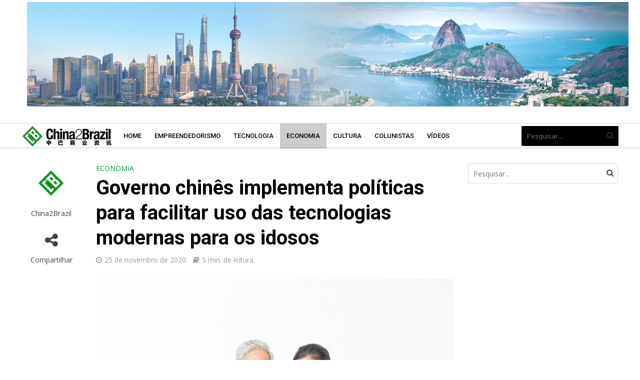

--- FILE ---
content_type: text/html; charset=UTF-8
request_url: https://china2brazil.com.br/governo-chines-implementa-politicas-para-facilitar-uso-das-tecnologias-modernas-para-os-idosos/
body_size: 22989
content:
<!DOCTYPE html>
<html lang="pt-BR">
<head>
<!-- Google tag (gtag.js) -->
<script async src="https://www.googletagmanager.com/gtag/js?id=G-3WYB3N10BM"></script>
<script>
  window.dataLayer = window.dataLayer || [];
  function gtag(){dataLayer.push(arguments);}
  gtag('js', new Date());

  gtag('config', 'G-3WYB3N10BM');
</script>
<meta charset="UTF-8">
<meta name="viewport" content="width=device-width,initial-scale=1.0">
<link rel="pingback" href="https://china2brazil.com.br/xmlrpc.php">
<link rel="profile" href="https://gmpg.org/xfn/11" />
<meta name='robots' content='index, follow, max-image-preview:large, max-snippet:-1, max-video-preview:-1' />
<!-- Etiqueta do Google (gtag.js) Modo de consentimento dataLayer adicionado pelo Site Kit -->
<script type="text/javascript" id="google_gtagjs-js-consent-mode-data-layer">
/* <![CDATA[ */
window.dataLayer = window.dataLayer || [];function gtag(){dataLayer.push(arguments);}
gtag('consent', 'default', {"ad_personalization":"denied","ad_storage":"denied","ad_user_data":"denied","analytics_storage":"denied","functionality_storage":"denied","security_storage":"denied","personalization_storage":"denied","region":["AT","BE","BG","CH","CY","CZ","DE","DK","EE","ES","FI","FR","GB","GR","HR","HU","IE","IS","IT","LI","LT","LU","LV","MT","NL","NO","PL","PT","RO","SE","SI","SK"],"wait_for_update":500});
window._googlesitekitConsentCategoryMap = {"statistics":["analytics_storage"],"marketing":["ad_storage","ad_user_data","ad_personalization"],"functional":["functionality_storage","security_storage"],"preferences":["personalization_storage"]};
window._googlesitekitConsents = {"ad_personalization":"denied","ad_storage":"denied","ad_user_data":"denied","analytics_storage":"denied","functionality_storage":"denied","security_storage":"denied","personalization_storage":"denied","region":["AT","BE","BG","CH","CY","CZ","DE","DK","EE","ES","FI","FR","GB","GR","HR","HU","IE","IS","IT","LI","LT","LU","LV","MT","NL","NO","PL","PT","RO","SE","SI","SK"],"wait_for_update":500};
/* ]]> */
</script>
<!-- Fim da etiqueta do Google (gtag.js) Modo de consentimento dataLayer adicionado pelo Site Kit -->
<meta property="og:title" content="Governo chinês implementa políticas para facilitar uso das tecnologias modernas para os idosos"/>
<meta property="og:description" content="Nos últimos dois dias, vídeos de idosos com mobilidade limitadas e com dificuldades em usar tecnologias modernas como pagamentos online, transferências onlin"/>
<meta property="og:image" content="https://china2brazil.com.br/wp-content/uploads/2020/11/摄图网_501049513_banner_老年夫妻看平板电脑（企业商用）.jpg"/>
<meta property="og:image:width" content="1920"/>
<meta property="og:image:height" content="1280"/>
<meta property="og:type" content="article"/>
<meta property="og:article:published_time" content="2020-11-25 16:57:27"/>
<meta property="og:article:modified_time" content="2020-11-25 16:57:27"/>
<meta property="og:article:tag" content="china"/>
<meta property="og:article:tag" content="economia"/>
<meta property="og:article:tag" content="idosos"/>
<meta property="og:article:tag" content="Jornalismo"/>
<meta property="og:article:tag" content="Noticias"/>
<meta property="og:article:tag" content="Políticas"/>
<meta property="og:article:tag" content="tecnologia"/>
<meta name="twitter:card" content="summary">
<meta name="twitter:title" content="Governo chinês implementa políticas para facilitar uso das tecnologias modernas para os idosos"/>
<meta name="twitter:description" content="Nos últimos dois dias, vídeos de idosos com mobilidade limitadas e com dificuldades em usar tecnologias modernas como pagamentos online, transferências onlin"/>
<meta name="twitter:image" content="https://china2brazil.com.br/wp-content/uploads/2020/11/摄图网_501049513_banner_老年夫妻看平板电脑（企业商用）.jpg"/>
<meta name="author" content="China2Brazil"/>

	<!-- This site is optimized with the Yoast SEO plugin v24.9 - https://yoast.com/wordpress/plugins/seo/ -->
	<title>Governo chinês implementa políticas para facilitar uso das tecnologias modernas para os idosos | China2Brazil</title>
	<meta name="description" content="Economia: Governo chinês implementa políticas para facilitar uso das tecnologias modernas para os idosos. Clique e saiba mais." />
	<link rel="canonical" href="https://china2brazil.com.br/governo-chines-implementa-politicas-para-facilitar-uso-das-tecnologias-modernas-para-os-idosos/" />
	<meta property="og:url" content="https://china2brazil.com.br/governo-chines-implementa-politicas-para-facilitar-uso-das-tecnologias-modernas-para-os-idosos/" />
	<meta property="og:site_name" content="China 2 Brazil" />
	<meta property="article:publisher" content="https://www.facebook.com/c2biest/" />
	<meta property="article:published_time" content="2020-11-25T18:57:27+00:00" />
	<meta property="og:image" content="https://china2brazil.com.br/wp-content/uploads/2020/11/摄图网_501049513_banner_老年夫妻看平板电脑（企业商用）.jpg" />
	<meta property="og:image:width" content="1920" />
	<meta property="og:image:height" content="1280" />
	<meta property="og:image:type" content="image/jpeg" />
	<meta name="author" content="China2Brazil" />
	<meta name="twitter:creator" content="@China2Brazil" />
	<meta name="twitter:site" content="@China2Brazil" />
	<meta name="twitter:label1" content="Escrito por" />
	<meta name="twitter:data1" content="China2Brazil" />
	<meta name="twitter:label2" content="Est. tempo de leitura" />
	<meta name="twitter:data2" content="5 minutos" />
	<script type="application/ld+json" class="yoast-schema-graph">{"@context":"https://schema.org","@graph":[{"@type":"Article","@id":"https://china2brazil.com.br/governo-chines-implementa-politicas-para-facilitar-uso-das-tecnologias-modernas-para-os-idosos/#article","isPartOf":{"@id":"https://china2brazil.com.br/governo-chines-implementa-politicas-para-facilitar-uso-das-tecnologias-modernas-para-os-idosos/"},"author":{"name":"China2Brazil","@id":"https://china2brazil.com.br/#/schema/person/542b218fb7024dbeb15fb93c30149d81"},"headline":"Governo chinês implementa políticas para facilitar uso das tecnologias modernas para os idosos","datePublished":"2020-11-25T18:57:27+00:00","mainEntityOfPage":{"@id":"https://china2brazil.com.br/governo-chines-implementa-politicas-para-facilitar-uso-das-tecnologias-modernas-para-os-idosos/"},"wordCount":995,"publisher":{"@id":"https://china2brazil.com.br/#organization"},"image":{"@id":"https://china2brazil.com.br/governo-chines-implementa-politicas-para-facilitar-uso-das-tecnologias-modernas-para-os-idosos/#primaryimage"},"thumbnailUrl":"https://china2brazil.com.br/wp-content/uploads/2020/11/摄图网_501049513_banner_老年夫妻看平板电脑（企业商用）.jpg","keywords":["china","economia","idosos","Jornalismo","Noticias","Políticas","tecnologia"],"articleSection":["Economia"],"inLanguage":"pt-BR"},{"@type":"WebPage","@id":"https://china2brazil.com.br/governo-chines-implementa-politicas-para-facilitar-uso-das-tecnologias-modernas-para-os-idosos/","url":"https://china2brazil.com.br/governo-chines-implementa-politicas-para-facilitar-uso-das-tecnologias-modernas-para-os-idosos/","name":"Governo chinês implementa políticas para facilitar uso das tecnologias modernas para os idosos | China2Brazil","isPartOf":{"@id":"https://china2brazil.com.br/#website"},"primaryImageOfPage":{"@id":"https://china2brazil.com.br/governo-chines-implementa-politicas-para-facilitar-uso-das-tecnologias-modernas-para-os-idosos/#primaryimage"},"image":{"@id":"https://china2brazil.com.br/governo-chines-implementa-politicas-para-facilitar-uso-das-tecnologias-modernas-para-os-idosos/#primaryimage"},"thumbnailUrl":"https://china2brazil.com.br/wp-content/uploads/2020/11/摄图网_501049513_banner_老年夫妻看平板电脑（企业商用）.jpg","datePublished":"2020-11-25T18:57:27+00:00","description":"Economia: Governo chinês implementa políticas para facilitar uso das tecnologias modernas para os idosos. Clique e saiba mais.","breadcrumb":{"@id":"https://china2brazil.com.br/governo-chines-implementa-politicas-para-facilitar-uso-das-tecnologias-modernas-para-os-idosos/#breadcrumb"},"inLanguage":"pt-BR","potentialAction":[{"@type":"ReadAction","target":["https://china2brazil.com.br/governo-chines-implementa-politicas-para-facilitar-uso-das-tecnologias-modernas-para-os-idosos/"]}]},{"@type":"ImageObject","inLanguage":"pt-BR","@id":"https://china2brazil.com.br/governo-chines-implementa-politicas-para-facilitar-uso-das-tecnologias-modernas-para-os-idosos/#primaryimage","url":"https://china2brazil.com.br/wp-content/uploads/2020/11/摄图网_501049513_banner_老年夫妻看平板电脑（企业商用）.jpg","contentUrl":"https://china2brazil.com.br/wp-content/uploads/2020/11/摄图网_501049513_banner_老年夫妻看平板电脑（企业商用）.jpg","width":1920,"height":1280},{"@type":"BreadcrumbList","@id":"https://china2brazil.com.br/governo-chines-implementa-politicas-para-facilitar-uso-das-tecnologias-modernas-para-os-idosos/#breadcrumb","itemListElement":[{"@type":"ListItem","position":1,"name":"Início","item":"https://china2brazil.com.br/"},{"@type":"ListItem","position":2,"name":"Governo chinês implementa políticas para facilitar uso das tecnologias modernas para os idosos"}]},{"@type":"WebSite","@id":"https://china2brazil.com.br/#website","url":"https://china2brazil.com.br/","name":"China2Brazil","description":"A plataforma que liga você com a China","publisher":{"@id":"https://china2brazil.com.br/#organization"},"potentialAction":[{"@type":"SearchAction","target":{"@type":"EntryPoint","urlTemplate":"https://china2brazil.com.br/?s={search_term_string}"},"query-input":{"@type":"PropertyValueSpecification","valueRequired":true,"valueName":"search_term_string"}}],"inLanguage":"pt-BR"},{"@type":"Organization","@id":"https://china2brazil.com.br/#organization","name":"China 2 Brazil","url":"https://china2brazil.com.br/","logo":{"@type":"ImageObject","inLanguage":"pt-BR","@id":"https://china2brazil.com.br/#/schema/logo/image/","url":"https://china2brazil.com.br/wp-content/uploads/2020/04/logo-rodape2.png","contentUrl":"https://china2brazil.com.br/wp-content/uploads/2020/04/logo-rodape2.png","width":240,"height":54,"caption":"China 2 Brazil"},"image":{"@id":"https://china2brazil.com.br/#/schema/logo/image/"},"sameAs":["https://www.facebook.com/c2biest/","https://x.com/China2Brazil","https://www.instagram.com/China2Brazil/","https://www.youtube.com/channel/UCZ9JNYflRpvHw9TtR5o3oJw"]},{"@type":"Person","@id":"https://china2brazil.com.br/#/schema/person/542b218fb7024dbeb15fb93c30149d81","name":"China2Brazil","image":{"@type":"ImageObject","inLanguage":"pt-BR","@id":"https://china2brazil.com.br/#/schema/person/image/","url":"https://secure.gravatar.com/avatar/b64b9193c40b688d796140eba5e8bd1641b3a434750930980264aef762936028?s=96&d=mm&r=g","contentUrl":"https://secure.gravatar.com/avatar/b64b9193c40b688d796140eba5e8bd1641b3a434750930980264aef762936028?s=96&d=mm&r=g","caption":"China2Brazil"},"description":"Iniciativa do IEST Group, a China2Brazil é uma plataforma de notícias dedicada a compartilhar informações sobre economia, negócios, empreendedorismo, tecnologia e cultura da China.","url":"https://china2brazil.com.br/author/daiane/"}]}</script>
	<!-- / Yoast SEO plugin. -->


<link rel='dns-prefetch' href='//www.googletagmanager.com' />
<link rel='dns-prefetch' href='//fonts.googleapis.com' />
<link rel="alternate" type="application/rss+xml" title="Feed para China 2 Brazil &raquo;" href="https://china2brazil.com.br/feed/" />
<link rel="alternate" type="application/rss+xml" title="Feed de comentários para China 2 Brazil &raquo;" href="https://china2brazil.com.br/comments/feed/" />
<link rel="alternate" title="oEmbed (JSON)" type="application/json+oembed" href="https://china2brazil.com.br/wp-json/oembed/1.0/embed?url=https%3A%2F%2Fchina2brazil.com.br%2Fgoverno-chines-implementa-politicas-para-facilitar-uso-das-tecnologias-modernas-para-os-idosos%2F" />
<link rel="alternate" title="oEmbed (XML)" type="text/xml+oembed" href="https://china2brazil.com.br/wp-json/oembed/1.0/embed?url=https%3A%2F%2Fchina2brazil.com.br%2Fgoverno-chines-implementa-politicas-para-facilitar-uso-das-tecnologias-modernas-para-os-idosos%2F&#038;format=xml" />
<style id='wp-img-auto-sizes-contain-inline-css' type='text/css'>
img:is([sizes=auto i],[sizes^="auto," i]){contain-intrinsic-size:3000px 1500px}
/*# sourceURL=wp-img-auto-sizes-contain-inline-css */
</style>
<style id='wp-emoji-styles-inline-css' type='text/css'>

	img.wp-smiley, img.emoji {
		display: inline !important;
		border: none !important;
		box-shadow: none !important;
		height: 1em !important;
		width: 1em !important;
		margin: 0 0.07em !important;
		vertical-align: -0.1em !important;
		background: none !important;
		padding: 0 !important;
	}
/*# sourceURL=wp-emoji-styles-inline-css */
</style>
<style id='wp-block-library-inline-css' type='text/css'>
:root{--wp-block-synced-color:#7a00df;--wp-block-synced-color--rgb:122,0,223;--wp-bound-block-color:var(--wp-block-synced-color);--wp-editor-canvas-background:#ddd;--wp-admin-theme-color:#007cba;--wp-admin-theme-color--rgb:0,124,186;--wp-admin-theme-color-darker-10:#006ba1;--wp-admin-theme-color-darker-10--rgb:0,107,160.5;--wp-admin-theme-color-darker-20:#005a87;--wp-admin-theme-color-darker-20--rgb:0,90,135;--wp-admin-border-width-focus:2px}@media (min-resolution:192dpi){:root{--wp-admin-border-width-focus:1.5px}}.wp-element-button{cursor:pointer}:root .has-very-light-gray-background-color{background-color:#eee}:root .has-very-dark-gray-background-color{background-color:#313131}:root .has-very-light-gray-color{color:#eee}:root .has-very-dark-gray-color{color:#313131}:root .has-vivid-green-cyan-to-vivid-cyan-blue-gradient-background{background:linear-gradient(135deg,#00d084,#0693e3)}:root .has-purple-crush-gradient-background{background:linear-gradient(135deg,#34e2e4,#4721fb 50%,#ab1dfe)}:root .has-hazy-dawn-gradient-background{background:linear-gradient(135deg,#faaca8,#dad0ec)}:root .has-subdued-olive-gradient-background{background:linear-gradient(135deg,#fafae1,#67a671)}:root .has-atomic-cream-gradient-background{background:linear-gradient(135deg,#fdd79a,#004a59)}:root .has-nightshade-gradient-background{background:linear-gradient(135deg,#330968,#31cdcf)}:root .has-midnight-gradient-background{background:linear-gradient(135deg,#020381,#2874fc)}:root{--wp--preset--font-size--normal:16px;--wp--preset--font-size--huge:42px}.has-regular-font-size{font-size:1em}.has-larger-font-size{font-size:2.625em}.has-normal-font-size{font-size:var(--wp--preset--font-size--normal)}.has-huge-font-size{font-size:var(--wp--preset--font-size--huge)}.has-text-align-center{text-align:center}.has-text-align-left{text-align:left}.has-text-align-right{text-align:right}.has-fit-text{white-space:nowrap!important}#end-resizable-editor-section{display:none}.aligncenter{clear:both}.items-justified-left{justify-content:flex-start}.items-justified-center{justify-content:center}.items-justified-right{justify-content:flex-end}.items-justified-space-between{justify-content:space-between}.screen-reader-text{border:0;clip-path:inset(50%);height:1px;margin:-1px;overflow:hidden;padding:0;position:absolute;width:1px;word-wrap:normal!important}.screen-reader-text:focus{background-color:#ddd;clip-path:none;color:#444;display:block;font-size:1em;height:auto;left:5px;line-height:normal;padding:15px 23px 14px;text-decoration:none;top:5px;width:auto;z-index:100000}html :where(.has-border-color){border-style:solid}html :where([style*=border-top-color]){border-top-style:solid}html :where([style*=border-right-color]){border-right-style:solid}html :where([style*=border-bottom-color]){border-bottom-style:solid}html :where([style*=border-left-color]){border-left-style:solid}html :where([style*=border-width]){border-style:solid}html :where([style*=border-top-width]){border-top-style:solid}html :where([style*=border-right-width]){border-right-style:solid}html :where([style*=border-bottom-width]){border-bottom-style:solid}html :where([style*=border-left-width]){border-left-style:solid}html :where(img[class*=wp-image-]){height:auto;max-width:100%}:where(figure){margin:0 0 1em}html :where(.is-position-sticky){--wp-admin--admin-bar--position-offset:var(--wp-admin--admin-bar--height,0px)}@media screen and (max-width:600px){html :where(.is-position-sticky){--wp-admin--admin-bar--position-offset:0px}}

/*# sourceURL=wp-block-library-inline-css */
</style><style id='global-styles-inline-css' type='text/css'>
:root{--wp--preset--aspect-ratio--square: 1;--wp--preset--aspect-ratio--4-3: 4/3;--wp--preset--aspect-ratio--3-4: 3/4;--wp--preset--aspect-ratio--3-2: 3/2;--wp--preset--aspect-ratio--2-3: 2/3;--wp--preset--aspect-ratio--16-9: 16/9;--wp--preset--aspect-ratio--9-16: 9/16;--wp--preset--color--black: #000000;--wp--preset--color--cyan-bluish-gray: #abb8c3;--wp--preset--color--white: #ffffff;--wp--preset--color--pale-pink: #f78da7;--wp--preset--color--vivid-red: #cf2e2e;--wp--preset--color--luminous-vivid-orange: #ff6900;--wp--preset--color--luminous-vivid-amber: #fcb900;--wp--preset--color--light-green-cyan: #7bdcb5;--wp--preset--color--vivid-green-cyan: #00d084;--wp--preset--color--pale-cyan-blue: #8ed1fc;--wp--preset--color--vivid-cyan-blue: #0693e3;--wp--preset--color--vivid-purple: #9b51e0;--wp--preset--color--herald-acc: #009b3a;--wp--preset--color--herald-meta: #999999;--wp--preset--color--herald-txt: #444444;--wp--preset--color--herald-bg: #ffffff;--wp--preset--color--herald-cat-7: #009b3a;--wp--preset--color--herald-cat-2: #009b3a;--wp--preset--color--herald-cat-4: #009b3a;--wp--preset--color--herald-cat-1: #009b3a;--wp--preset--color--herald-cat-8: #009b3a;--wp--preset--gradient--vivid-cyan-blue-to-vivid-purple: linear-gradient(135deg,rgb(6,147,227) 0%,rgb(155,81,224) 100%);--wp--preset--gradient--light-green-cyan-to-vivid-green-cyan: linear-gradient(135deg,rgb(122,220,180) 0%,rgb(0,208,130) 100%);--wp--preset--gradient--luminous-vivid-amber-to-luminous-vivid-orange: linear-gradient(135deg,rgb(252,185,0) 0%,rgb(255,105,0) 100%);--wp--preset--gradient--luminous-vivid-orange-to-vivid-red: linear-gradient(135deg,rgb(255,105,0) 0%,rgb(207,46,46) 100%);--wp--preset--gradient--very-light-gray-to-cyan-bluish-gray: linear-gradient(135deg,rgb(238,238,238) 0%,rgb(169,184,195) 100%);--wp--preset--gradient--cool-to-warm-spectrum: linear-gradient(135deg,rgb(74,234,220) 0%,rgb(151,120,209) 20%,rgb(207,42,186) 40%,rgb(238,44,130) 60%,rgb(251,105,98) 80%,rgb(254,248,76) 100%);--wp--preset--gradient--blush-light-purple: linear-gradient(135deg,rgb(255,206,236) 0%,rgb(152,150,240) 100%);--wp--preset--gradient--blush-bordeaux: linear-gradient(135deg,rgb(254,205,165) 0%,rgb(254,45,45) 50%,rgb(107,0,62) 100%);--wp--preset--gradient--luminous-dusk: linear-gradient(135deg,rgb(255,203,112) 0%,rgb(199,81,192) 50%,rgb(65,88,208) 100%);--wp--preset--gradient--pale-ocean: linear-gradient(135deg,rgb(255,245,203) 0%,rgb(182,227,212) 50%,rgb(51,167,181) 100%);--wp--preset--gradient--electric-grass: linear-gradient(135deg,rgb(202,248,128) 0%,rgb(113,206,126) 100%);--wp--preset--gradient--midnight: linear-gradient(135deg,rgb(2,3,129) 0%,rgb(40,116,252) 100%);--wp--preset--font-size--small: 12.8px;--wp--preset--font-size--medium: 20px;--wp--preset--font-size--large: 22.4px;--wp--preset--font-size--x-large: 42px;--wp--preset--font-size--normal: 16px;--wp--preset--font-size--huge: 28.8px;--wp--preset--spacing--20: 0.44rem;--wp--preset--spacing--30: 0.67rem;--wp--preset--spacing--40: 1rem;--wp--preset--spacing--50: 1.5rem;--wp--preset--spacing--60: 2.25rem;--wp--preset--spacing--70: 3.38rem;--wp--preset--spacing--80: 5.06rem;--wp--preset--shadow--natural: 6px 6px 9px rgba(0, 0, 0, 0.2);--wp--preset--shadow--deep: 12px 12px 50px rgba(0, 0, 0, 0.4);--wp--preset--shadow--sharp: 6px 6px 0px rgba(0, 0, 0, 0.2);--wp--preset--shadow--outlined: 6px 6px 0px -3px rgb(255, 255, 255), 6px 6px rgb(0, 0, 0);--wp--preset--shadow--crisp: 6px 6px 0px rgb(0, 0, 0);}:where(.is-layout-flex){gap: 0.5em;}:where(.is-layout-grid){gap: 0.5em;}body .is-layout-flex{display: flex;}.is-layout-flex{flex-wrap: wrap;align-items: center;}.is-layout-flex > :is(*, div){margin: 0;}body .is-layout-grid{display: grid;}.is-layout-grid > :is(*, div){margin: 0;}:where(.wp-block-columns.is-layout-flex){gap: 2em;}:where(.wp-block-columns.is-layout-grid){gap: 2em;}:where(.wp-block-post-template.is-layout-flex){gap: 1.25em;}:where(.wp-block-post-template.is-layout-grid){gap: 1.25em;}.has-black-color{color: var(--wp--preset--color--black) !important;}.has-cyan-bluish-gray-color{color: var(--wp--preset--color--cyan-bluish-gray) !important;}.has-white-color{color: var(--wp--preset--color--white) !important;}.has-pale-pink-color{color: var(--wp--preset--color--pale-pink) !important;}.has-vivid-red-color{color: var(--wp--preset--color--vivid-red) !important;}.has-luminous-vivid-orange-color{color: var(--wp--preset--color--luminous-vivid-orange) !important;}.has-luminous-vivid-amber-color{color: var(--wp--preset--color--luminous-vivid-amber) !important;}.has-light-green-cyan-color{color: var(--wp--preset--color--light-green-cyan) !important;}.has-vivid-green-cyan-color{color: var(--wp--preset--color--vivid-green-cyan) !important;}.has-pale-cyan-blue-color{color: var(--wp--preset--color--pale-cyan-blue) !important;}.has-vivid-cyan-blue-color{color: var(--wp--preset--color--vivid-cyan-blue) !important;}.has-vivid-purple-color{color: var(--wp--preset--color--vivid-purple) !important;}.has-black-background-color{background-color: var(--wp--preset--color--black) !important;}.has-cyan-bluish-gray-background-color{background-color: var(--wp--preset--color--cyan-bluish-gray) !important;}.has-white-background-color{background-color: var(--wp--preset--color--white) !important;}.has-pale-pink-background-color{background-color: var(--wp--preset--color--pale-pink) !important;}.has-vivid-red-background-color{background-color: var(--wp--preset--color--vivid-red) !important;}.has-luminous-vivid-orange-background-color{background-color: var(--wp--preset--color--luminous-vivid-orange) !important;}.has-luminous-vivid-amber-background-color{background-color: var(--wp--preset--color--luminous-vivid-amber) !important;}.has-light-green-cyan-background-color{background-color: var(--wp--preset--color--light-green-cyan) !important;}.has-vivid-green-cyan-background-color{background-color: var(--wp--preset--color--vivid-green-cyan) !important;}.has-pale-cyan-blue-background-color{background-color: var(--wp--preset--color--pale-cyan-blue) !important;}.has-vivid-cyan-blue-background-color{background-color: var(--wp--preset--color--vivid-cyan-blue) !important;}.has-vivid-purple-background-color{background-color: var(--wp--preset--color--vivid-purple) !important;}.has-black-border-color{border-color: var(--wp--preset--color--black) !important;}.has-cyan-bluish-gray-border-color{border-color: var(--wp--preset--color--cyan-bluish-gray) !important;}.has-white-border-color{border-color: var(--wp--preset--color--white) !important;}.has-pale-pink-border-color{border-color: var(--wp--preset--color--pale-pink) !important;}.has-vivid-red-border-color{border-color: var(--wp--preset--color--vivid-red) !important;}.has-luminous-vivid-orange-border-color{border-color: var(--wp--preset--color--luminous-vivid-orange) !important;}.has-luminous-vivid-amber-border-color{border-color: var(--wp--preset--color--luminous-vivid-amber) !important;}.has-light-green-cyan-border-color{border-color: var(--wp--preset--color--light-green-cyan) !important;}.has-vivid-green-cyan-border-color{border-color: var(--wp--preset--color--vivid-green-cyan) !important;}.has-pale-cyan-blue-border-color{border-color: var(--wp--preset--color--pale-cyan-blue) !important;}.has-vivid-cyan-blue-border-color{border-color: var(--wp--preset--color--vivid-cyan-blue) !important;}.has-vivid-purple-border-color{border-color: var(--wp--preset--color--vivid-purple) !important;}.has-vivid-cyan-blue-to-vivid-purple-gradient-background{background: var(--wp--preset--gradient--vivid-cyan-blue-to-vivid-purple) !important;}.has-light-green-cyan-to-vivid-green-cyan-gradient-background{background: var(--wp--preset--gradient--light-green-cyan-to-vivid-green-cyan) !important;}.has-luminous-vivid-amber-to-luminous-vivid-orange-gradient-background{background: var(--wp--preset--gradient--luminous-vivid-amber-to-luminous-vivid-orange) !important;}.has-luminous-vivid-orange-to-vivid-red-gradient-background{background: var(--wp--preset--gradient--luminous-vivid-orange-to-vivid-red) !important;}.has-very-light-gray-to-cyan-bluish-gray-gradient-background{background: var(--wp--preset--gradient--very-light-gray-to-cyan-bluish-gray) !important;}.has-cool-to-warm-spectrum-gradient-background{background: var(--wp--preset--gradient--cool-to-warm-spectrum) !important;}.has-blush-light-purple-gradient-background{background: var(--wp--preset--gradient--blush-light-purple) !important;}.has-blush-bordeaux-gradient-background{background: var(--wp--preset--gradient--blush-bordeaux) !important;}.has-luminous-dusk-gradient-background{background: var(--wp--preset--gradient--luminous-dusk) !important;}.has-pale-ocean-gradient-background{background: var(--wp--preset--gradient--pale-ocean) !important;}.has-electric-grass-gradient-background{background: var(--wp--preset--gradient--electric-grass) !important;}.has-midnight-gradient-background{background: var(--wp--preset--gradient--midnight) !important;}.has-small-font-size{font-size: var(--wp--preset--font-size--small) !important;}.has-medium-font-size{font-size: var(--wp--preset--font-size--medium) !important;}.has-large-font-size{font-size: var(--wp--preset--font-size--large) !important;}.has-x-large-font-size{font-size: var(--wp--preset--font-size--x-large) !important;}
/*# sourceURL=global-styles-inline-css */
</style>

<style id='classic-theme-styles-inline-css' type='text/css'>
/*! This file is auto-generated */
.wp-block-button__link{color:#fff;background-color:#32373c;border-radius:9999px;box-shadow:none;text-decoration:none;padding:calc(.667em + 2px) calc(1.333em + 2px);font-size:1.125em}.wp-block-file__button{background:#32373c;color:#fff;text-decoration:none}
/*# sourceURL=/wp-includes/css/classic-themes.min.css */
</style>
<link rel='stylesheet' id='contact-form-7-css' href='https://china2brazil.com.br/wp-content/plugins/contact-form-7/includes/css/styles.css?ver=6.0.6' type='text/css' media='all' />
<link rel='stylesheet' id='mks_shortcodes_simple_line_icons-css' href='https://china2brazil.com.br/wp-content/plugins/meks-flexible-shortcodes/css/simple-line/simple-line-icons.css?ver=1.3.6' type='text/css' media='screen' />
<link rel='stylesheet' id='mks_shortcodes_css-css' href='https://china2brazil.com.br/wp-content/plugins/meks-flexible-shortcodes/css/style.css?ver=1.3.6' type='text/css' media='screen' />
<link rel='stylesheet' id='herald-fonts-css' href='https://fonts.googleapis.com/css?family=Open+Sans%3A400%7CRoboto%3A400%2C700%2C500&#038;subset=latin%2Clatin-ext&#038;ver=2.3.3' type='text/css' media='all' />
<link rel='stylesheet' id='herald-main-css' href='https://china2brazil.com.br/wp-content/themes/herald/assets/css/min.css?ver=2.3.3' type='text/css' media='all' />
<style id='herald-main-inline-css' type='text/css'>
h1, .h1, .herald-no-sid .herald-posts .h2{ font-size: 4.0rem; }h2, .h2, .herald-no-sid .herald-posts .h3{ font-size: 3.3rem; }h3, .h3, .herald-no-sid .herald-posts .h4 { font-size: 2.8rem; }h4, .h4, .herald-no-sid .herald-posts .h5 { font-size: 2.3rem; }h5, .h5, .herald-no-sid .herald-posts .h6 { font-size: 1.9rem; }h6, .h6, .herald-no-sid .herald-posts .h7 { font-size: 1.6rem; }.h7 {font-size: 1.4rem;}.herald-entry-content, .herald-sidebar{font-size: 1.6rem;}.entry-content .entry-headline{font-size: 1.9rem;}body{font-size: 1.6rem;}.widget{font-size: 1.5rem;}.herald-menu{font-size: 1.3rem;}.herald-mod-title .herald-mod-h, .herald-sidebar .widget-title{font-size: 1.6rem;}.entry-meta .meta-item, .entry-meta a, .entry-meta span{font-size: 1.4rem;}.entry-meta.meta-small .meta-item, .entry-meta.meta-small a, .entry-meta.meta-small span{font-size: 1.3rem;}.herald-site-header .header-top,.header-top .herald-in-popup,.header-top .herald-menu ul {background: #111111;color: #aaaaaa;}.header-top a {color: #aaaaaa;}.header-top a:hover,.header-top .herald-menu li:hover > a{color: #ffffff;}.header-top .herald-menu-popup:hover > span,.header-top .herald-menu-popup-search span:hover,.header-top .herald-menu-popup-search.herald-search-active{color: #ffffff;}#wp-calendar tbody td a{background: #009b3a;color:#FFF;}.header-top .herald-login #loginform label,.header-top .herald-login p,.header-top a.btn-logout {color: #ffffff;}.header-top .herald-login #loginform input {color: #111111;}.header-top .herald-login .herald-registration-link:after {background: rgba(255,255,255,0.25);}.header-top .herald-login #loginform input[type=submit],.header-top .herald-in-popup .btn-logout {background-color: #ffffff;color: #111111;}.header-top a.btn-logout:hover{color: #111111;}.header-middle {background-repeat:no-repeat;background-size:contain;background-position:center center;}.header-middle{background-color: #ffffff;color: #ffffff;}.header-middle a{color: #ffffff;}.header-middle.herald-header-wraper,.header-middle .col-lg-12{height: 246px;}.header-middle .site-title img{max-height: 246px;}.header-middle .sub-menu{background-color: #ffffff;}.header-middle .sub-menu a,.header-middle .herald-search-submit:hover,.header-middle li.herald-mega-menu .col-lg-3 a:hover,.header-middle li.herald-mega-menu .col-lg-3 a:hover:after{color: #000000;}.header-middle .herald-menu li:hover > a,.header-middle .herald-menu-popup-search:hover > span,.header-middle .herald-cart-icon:hover > a{color: #000000;background-color: #ffffff;}.header-middle .current-menu-parent a,.header-middle .current-menu-ancestor a,.header-middle .current_page_item > a,.header-middle .current-menu-item > a{background-color: rgba(255,255,255,0.2); }.header-middle .sub-menu > li > a,.header-middle .herald-search-submit,.header-middle li.herald-mega-menu .col-lg-3 a{color: rgba(0,0,0,0.7); }.header-middle .sub-menu > li:hover > a{color: #000000; }.header-middle .herald-in-popup{background-color: #ffffff;}.header-middle .herald-menu-popup a{color: #000000;}.header-middle .herald-in-popup{background-color: #ffffff;}.header-middle .herald-search-input{color: #000000;}.header-middle .herald-menu-popup a{color: #000000;}.header-middle .herald-menu-popup > span,.header-middle .herald-search-active > span{color: #ffffff;}.header-middle .herald-menu-popup:hover > span,.header-middle .herald-search-active > span{background-color: #ffffff;color: #000000;}.header-middle .herald-login #loginform label,.header-middle .herald-login #loginform input,.header-middle .herald-login p,.header-middle a.btn-logout,.header-middle .herald-login .herald-registration-link:hover,.header-middle .herald-login .herald-lost-password-link:hover {color: #000000;}.header-middle .herald-login .herald-registration-link:after {background: rgba(0,0,0,0.15);}.header-middle .herald-login a,.header-middle .herald-username a {color: #000000;}.header-middle .herald-login a:hover,.header-middle .herald-login .herald-registration-link,.header-middle .herald-login .herald-lost-password-link {color: #ffffff;}.header-middle .herald-login #loginform input[type=submit],.header-middle .herald-in-popup .btn-logout {background-color: #ffffff;color: #ffffff;}.header-middle a.btn-logout:hover{color: #ffffff;}.header-bottom{background: #ffffff;color: #000000;}.header-bottom a,.header-bottom .herald-site-header .herald-search-submit{color: #000000;}.header-bottom a:hover{color: #424242;}.header-bottom a:hover,.header-bottom .herald-menu li:hover > a,.header-bottom li.herald-mega-menu .col-lg-3 a:hover:after{color: #424242;}.header-bottom .herald-menu li:hover > a,.header-bottom .herald-menu-popup-search:hover > span,.header-bottom .herald-cart-icon:hover > a {color: #424242;background-color: #000000;}.header-bottom .current-menu-parent a,.header-bottom .current-menu-ancestor a,.header-bottom .current_page_item > a,.header-bottom .current-menu-item > a {background-color: rgba(0,0,0,0.2); }.header-bottom .sub-menu{background-color: #000000;}.header-bottom .herald-menu li.herald-mega-menu .col-lg-3 a,.header-bottom .sub-menu > li > a,.header-bottom .herald-search-submit{color: rgba(66,66,66,0.7); }.header-bottom .herald-menu li.herald-mega-menu .col-lg-3 a:hover,.header-bottom .sub-menu > li:hover > a{color: #424242; }.header-bottom .sub-menu > li > a,.header-bottom .herald-search-submit{color: rgba(66,66,66,0.7); }.header-bottom .sub-menu > li:hover > a{color: #424242; }.header-bottom .herald-in-popup {background-color: #000000;}.header-bottom .herald-menu-popup a {color: #424242;}.header-bottom .herald-in-popup,.header-bottom .herald-search-input {background-color: #000000;}.header-bottom .herald-menu-popup a,.header-bottom .herald-search-input{color: #424242;}.header-bottom .herald-menu-popup > span,.header-bottom .herald-search-active > span{color: #000000;}.header-bottom .herald-menu-popup:hover > span,.header-bottom .herald-search-active > span{background-color: #000000;color: #424242;}.header-bottom .herald-login #loginform label,.header-bottom .herald-login #loginform input,.header-bottom .herald-login p,.header-bottom a.btn-logout,.header-bottom .herald-login .herald-registration-link:hover,.header-bottom .herald-login .herald-lost-password-link:hover,.herald-responsive-header .herald-login #loginform label,.herald-responsive-header .herald-login #loginform input,.herald-responsive-header .herald-login p,.herald-responsive-header a.btn-logout,.herald-responsive-header .herald-login .herald-registration-link:hover,.herald-responsive-header .herald-login .herald-lost-password-link:hover {color: #424242;}.header-bottom .herald-login .herald-registration-link:after,.herald-responsive-header .herald-login .herald-registration-link:after {background: rgba(66,66,66,0.15);}.header-bottom .herald-login a,.herald-responsive-header .herald-login a {color: #424242;}.header-bottom .herald-login a:hover,.header-bottom .herald-login .herald-registration-link,.header-bottom .herald-login .herald-lost-password-link,.herald-responsive-header .herald-login a:hover,.herald-responsive-header .herald-login .herald-registration-link,.herald-responsive-header .herald-login .herald-lost-password-link {color: #ffffff;}.header-bottom .herald-login #loginform input[type=submit],.herald-responsive-header .herald-login #loginform input[type=submit],.header-bottom .herald-in-popup .btn-logout,.herald-responsive-header .herald-in-popup .btn-logout {background-color: #ffffff;color: #000000;}.header-bottom a.btn-logout:hover,.herald-responsive-header a.btn-logout:hover {color: #000000;}.herald-header-sticky{background: #ffffff;color: #000000;}.herald-header-sticky a{color: #000000;}.herald-header-sticky .herald-menu li:hover > a{color: #ffffff;background-color: #000000;}.herald-header-sticky .sub-menu{background-color: #000000;}.herald-header-sticky .sub-menu a{color: #ffffff;}.herald-header-sticky .sub-menu > li:hover > a{color: #ffffff;}.herald-header-sticky .herald-in-popup,.herald-header-sticky .herald-search-input {background-color: #000000;}.herald-header-sticky .herald-menu-popup a{color: #ffffff;}.herald-header-sticky .herald-menu-popup > span,.herald-header-sticky .herald-search-active > span{color: #000000;}.herald-header-sticky .herald-menu-popup:hover > span,.herald-header-sticky .herald-search-active > span{background-color: #000000;color: #ffffff;}.herald-header-sticky .herald-search-input,.herald-header-sticky .herald-search-submit{color: #ffffff;}.herald-header-sticky .herald-menu li:hover > a,.herald-header-sticky .herald-menu-popup-search:hover > span,.herald-header-sticky .herald-cart-icon:hover a {color: #ffffff;background-color: #000000;}.herald-header-sticky .herald-login #loginform label,.herald-header-sticky .herald-login #loginform input,.herald-header-sticky .herald-login p,.herald-header-sticky a.btn-logout,.herald-header-sticky .herald-login .herald-registration-link:hover,.herald-header-sticky .herald-login .herald-lost-password-link:hover {color: #ffffff;}.herald-header-sticky .herald-login .herald-registration-link:after {background: rgba(255,255,255,0.15);}.herald-header-sticky .herald-login a {color: #ffffff;}.herald-header-sticky .herald-login a:hover,.herald-header-sticky .herald-login .herald-registration-link,.herald-header-sticky .herald-login .herald-lost-password-link {color: #ffffff;}.herald-header-sticky .herald-login #loginform input[type=submit],.herald-header-sticky .herald-in-popup .btn-logout {background-color: #ffffff;color: #000000;}.herald-header-sticky a.btn-logout:hover{color: #000000;}.header-trending{background: #eeeeee;color: #666666;}.header-trending a{color: #666666;}.header-trending a:hover{color: #111111;}.header-bottom{ border-top: 1px solid rgba(0,0,0,0.15);}.header-bottom{ border-bottom: 1px solid rgba(0,0,0,0.15);}.herald-site-content { margin-top: 1px; }body {background-color:#ffffff;color: #444444;font-family: 'Open Sans';font-weight: 400;}.herald-site-content{background-color:#ffffff; box-shadow: 0 0 0 1px rgba(68,68,68,0.1);}h1, h2, h3, h4, h5, h6,.h1, .h2, .h3, .h4, .h5, .h6, .h7,.wp-block-cover .wp-block-cover-image-text, .wp-block-cover .wp-block-cover-text, .wp-block-cover h2, .wp-block-cover-image .wp-block-cover-image-text, .wp-block-cover-image .wp-block-cover-text, .wp-block-cover-image h2{font-family: 'Roboto';font-weight: 700;}.header-middle .herald-menu,.header-bottom .herald-menu,.herald-header-sticky .herald-menu,.herald-mobile-nav{font-family: 'Roboto';font-weight: 500;}.herald-menu li.herald-mega-menu .herald-ovrld .meta-category a{font-family: 'Open Sans';font-weight: 400;}.herald-entry-content blockquote p{color: #009b3a;}pre {background: rgba(68,68,68,0.06);border: 1px solid rgba(68,68,68,0.2);}thead {background: rgba(68,68,68,0.06);}a,.entry-title a:hover,.herald-menu .sub-menu li .meta-category a{color: #009b3a;}.entry-meta-wrapper .entry-meta span:before,.entry-meta-wrapper .entry-meta a:before,.entry-meta-wrapper .entry-meta .meta-item:before,.entry-meta-wrapper .entry-meta div,li.herald-mega-menu .sub-menu .entry-title a,.entry-meta-wrapper .herald-author-twitter{color: #444444;}.herald-mod-title h1,.herald-mod-title h2,.herald-mod-title h4{color: #ffffff;}.herald-mod-head:after,.herald-mod-title .herald-color,.widget-title:after,.widget-title span{color: #ffffff;background-color: #000000;}.herald-mod-title .herald-color a{color: #ffffff;}.herald-ovrld .meta-category a,.herald-fa-wrapper .meta-category a{background-color: #009b3a;}.meta-tags a,.widget_tag_cloud a,.herald-share-meta:after,.wp-block-tag-cloud a{background: rgba(0,0,0,0.1);}h1, h2, h3, h4, h5, h6,.entry-title a {color: #000000;}.herald-pagination .page-numbers,.herald-mod-subnav a,.herald-mod-actions a,.herald-slider-controls div,.meta-tags a,.widget.widget_tag_cloud a,.herald-sidebar .mks_autor_link_wrap a,.herald-sidebar .meks-instagram-follow-link a,.mks_themeforest_widget .mks_read_more a,.herald-read-more,.wp-block-tag-cloud a{color: #444444;}.widget.widget_tag_cloud a:hover,.entry-content .meta-tags a:hover,.wp-block-tag-cloud a:hover{background-color: #009b3a;color: #FFF;}.herald-pagination .prev.page-numbers,.herald-pagination .next.page-numbers,.herald-pagination .prev.page-numbers:hover,.herald-pagination .next.page-numbers:hover,.herald-pagination .page-numbers.current,.herald-pagination .page-numbers.current:hover,.herald-next a,.herald-pagination .herald-next a:hover,.herald-prev a,.herald-pagination .herald-prev a:hover,.herald-load-more a,.herald-load-more a:hover,.entry-content .herald-search-submit,.herald-mod-desc .herald-search-submit,.wpcf7-submit,body div.wpforms-container-full .wpforms-form input[type=submit], body div.wpforms-container-full .wpforms-form button[type=submit], body div.wpforms-container-full .wpforms-form .wpforms-page-button {background-color:#009b3a;color: #FFF;}.herald-pagination .page-numbers:hover{background-color: rgba(68,68,68,0.1);}.widget a,.recentcomments a,.widget a:hover,.herald-sticky-next a:hover,.herald-sticky-prev a:hover,.herald-mod-subnav a:hover,.herald-mod-actions a:hover,.herald-slider-controls div:hover,.meta-tags a:hover,.widget_tag_cloud a:hover,.mks_autor_link_wrap a:hover,.meks-instagram-follow-link a:hover,.mks_themeforest_widget .mks_read_more a:hover,.herald-read-more:hover,.widget .entry-title a:hover,li.herald-mega-menu .sub-menu .entry-title a:hover,.entry-meta-wrapper .meta-item:hover a,.entry-meta-wrapper .meta-item:hover a:before,.entry-meta-wrapper .herald-share:hover > span,.entry-meta-wrapper .herald-author-name:hover,.entry-meta-wrapper .herald-author-twitter:hover,.entry-meta-wrapper .herald-author-twitter:hover:before{color:#009b3a;}.widget ul li a,.widget .entry-title a,.herald-author-name,.entry-meta-wrapper .meta-item,.entry-meta-wrapper .meta-item span,.entry-meta-wrapper .meta-item a,.herald-mod-actions a{color: #444444;}.widget li:before{background: rgba(68,68,68,0.3);}.widget_categories .count{background: #009b3a;color: #FFF;}input[type="submit"],body div.wpforms-container-full .wpforms-form input[type=submit]:hover, body div.wpforms-container-full .wpforms-form button[type=submit]:hover, body div.wpforms-container-full .wpforms-form .wpforms-page-button:hover,.spinner > div{background-color: #009b3a;}.herald-mod-actions a:hover,.comment-body .edit-link a,.herald-breadcrumbs a:hover{color:#009b3a;}.herald-header-wraper .herald-soc-nav a:hover,.meta-tags span,li.herald-mega-menu .herald-ovrld .entry-title a,li.herald-mega-menu .herald-ovrld .entry-title a:hover,.herald-ovrld .entry-meta .herald-reviews i:before{color: #FFF;}.entry-meta .meta-item, .entry-meta span, .entry-meta a,.meta-category span,.post-date,.recentcomments,.rss-date,.comment-metadata a,.entry-meta a:hover,.herald-menu li.herald-mega-menu .col-lg-3 a:after,.herald-breadcrumbs,.herald-breadcrumbs a,.entry-meta .herald-reviews i:before{color: #999999;}.herald-lay-a .herald-lay-over{background: #ffffff;}.herald-pagination a:hover,input[type="submit"]:hover,.entry-content .herald-search-submit:hover,.wpcf7-submit:hover,.herald-fa-wrapper .meta-category a:hover,.herald-ovrld .meta-category a:hover,.herald-mod-desc .herald-search-submit:hover,.herald-single-sticky .herald-share .meks_ess a:hover,body div.wpforms-container-full .wpforms-form input[type=submit]:hover, body div.wpforms-container-full .wpforms-form button[type=submit]:hover, body div.wpforms-container-full .wpforms-form .wpforms-page-button:hover{cursor: pointer;text-decoration: none;background-image: -moz-linear-gradient(left,rgba(0,0,0,0.1) 0%,rgba(0,0,0,0.1) 100%);background-image: -webkit-gradient(linear,left top,right top,color-stop(0%,rgba(0,0,0,0.1)),color-stop(100%,rgba(0,0,0,0.1)));background-image: -webkit-linear-gradient(left,rgba(0,0,0,0.1) 0%,rgba(0,0,0,0.1) 100%);background-image: -o-linear-gradient(left,rgba(0,0,0,0.1) 0%,rgba(0,0,0,0.1) 100%);background-image: -ms-linear-gradient(left,rgba(0,0,0,0.1) 0%,rgba(0,0,0,0.1) 100%);background-image: linear-gradient(to right,rgba(0,0,0,0.1) 0%,rgba(0,0,0,0.1) 100%);}.herald-sticky-next a,.herald-sticky-prev a{color: #444444;}.herald-sticky-prev a:before,.herald-sticky-next a:before,.herald-comment-action,.meta-tags span,.herald-entry-content .herald-link-pages a{background: #444444;}.herald-sticky-prev a:hover:before,.herald-sticky-next a:hover:before,.herald-comment-action:hover,div.mejs-controls .mejs-time-rail .mejs-time-current,.herald-entry-content .herald-link-pages a:hover{background: #009b3a;} .herald-site-footer{background: #ffffff;color: #444444;}.herald-site-footer .widget-title span{color: #444444;background: transparent;}.herald-site-footer .widget-title:before{background:#444444;}.herald-site-footer .widget-title:after,.herald-site-footer .widget_tag_cloud a{background: rgba(68,68,68,0.1);}.herald-site-footer .widget li:before{background: rgba(68,68,68,0.3);}.herald-site-footer a,.herald-site-footer .widget a:hover,.herald-site-footer .widget .meta-category a,.herald-site-footer .herald-slider-controls .owl-prev:hover,.herald-site-footer .herald-slider-controls .owl-next:hover,.herald-site-footer .herald-slider-controls .herald-mod-actions:hover{color: #000000;}.herald-site-footer .widget a,.herald-site-footer .mks_author_widget h3{color: #444444;}.herald-site-footer .entry-meta .meta-item, .herald-site-footer .entry-meta span, .herald-site-footer .entry-meta a, .herald-site-footer .meta-category span, .herald-site-footer .post-date, .herald-site-footer .recentcomments, .herald-site-footer .rss-date, .herald-site-footer .comment-metadata a{color: #8c8c8c;}.herald-site-footer .mks_author_widget .mks_autor_link_wrap a, .herald-site-footer.mks_read_more a, .herald-site-footer .herald-read-more,.herald-site-footer .herald-slider-controls .owl-prev, .herald-site-footer .herald-slider-controls .owl-next, .herald-site-footer .herald-mod-wrap .herald-mod-actions a{border-color: rgba(68,68,68,0.2);}.herald-site-footer .mks_author_widget .mks_autor_link_wrap a:hover, .herald-site-footer.mks_read_more a:hover, .herald-site-footer .herald-read-more:hover,.herald-site-footer .herald-slider-controls .owl-prev:hover, .herald-site-footer .herald-slider-controls .owl-next:hover, .herald-site-footer .herald-mod-wrap .herald-mod-actions a:hover{border-color: rgba(0,0,0,0.5);}.herald-site-footer .widget_search .herald-search-input{color: #ffffff;}.herald-site-footer .widget_tag_cloud a:hover{background:#000000;color:#FFF;}.footer-bottom a{color:#444444;}.footer-bottom a:hover,.footer-bottom .herald-copyright a{color:#000000;}.footer-bottom .herald-menu li:hover > a{color: #000000;}.footer-bottom .sub-menu{background-color: rgba(0,0,0,0.5);} .herald-pagination{border-top: 1px solid rgba(0,0,0,0.1);}.entry-content a:hover,.comment-respond a:hover,.comment-reply-link:hover{border-bottom: 2px solid #009b3a;}.footer-bottom .herald-copyright a:hover{border-bottom: 2px solid #000000;}.herald-slider-controls .owl-prev,.herald-slider-controls .owl-next,.herald-mod-wrap .herald-mod-actions a{border: 1px solid rgba(68,68,68,0.2);}.herald-slider-controls .owl-prev:hover,.herald-slider-controls .owl-next:hover,.herald-mod-wrap .herald-mod-actions a:hover,.herald-author .herald-socials-actions .herald-mod-actions a:hover {border-color: rgba(0,155,58,0.5);}#wp-calendar thead th,#wp-calendar tbody td,#wp-calendar tbody td:last-child{border: 1px solid rgba(68,68,68,0.1);}.herald-link-pages{border-bottom: 1px solid rgba(68,68,68,0.1);}.herald-lay-h:after,.herald-site-content .herald-related .herald-lay-h:after,.herald-lay-e:after,.herald-site-content .herald-related .herald-lay-e:after,.herald-lay-j:after,.herald-site-content .herald-related .herald-lay-j:after,.herald-lay-l:after,.herald-site-content .herald-related .herald-lay-l:after {background-color: rgba(68,68,68,0.1);}.wp-block-button__link,.wp-block-search__button{background: #009b3a;}.wp-block-search__button{color: #ffffff;}input[type="text"],input[type="search"],input[type="email"], input[type="url"], input[type="tel"], input[type="number"], input[type="date"], input[type="password"], select, textarea,.herald-single-sticky,td,th,table,.mks_author_widget .mks_autor_link_wrap a,.widget .meks-instagram-follow-link a,.mks_read_more a,.herald-read-more{border-color: rgba(68,68,68,0.2);}.entry-content .herald-search-input,.herald-fake-button,input[type="text"]:focus, input[type="email"]:focus, input[type="url"]:focus, input[type="tel"]:focus, input[type="number"]:focus, input[type="date"]:focus, input[type="password"]:focus, textarea:focus{border-color: rgba(68,68,68,0.3);}.mks_author_widget .mks_autor_link_wrap a:hover,.widget .meks-instagram-follow-link a:hover,.mks_read_more a:hover,.herald-read-more:hover{border-color: rgba(0,155,58,0.5);}.comment-form,.herald-gray-area,.entry-content .herald-search-form,.herald-mod-desc .herald-search-form{background-color: rgba(68,68,68,0.06);border: 1px solid rgba(68,68,68,0.15);}.herald-boxed .herald-breadcrumbs{background-color: rgba(68,68,68,0.06);}.herald-breadcrumbs{border-color: rgba(68,68,68,0.15);}.single .herald-entry-content .herald-ad,.archive .herald-posts .herald-ad{border-top: 1px solid rgba(68,68,68,0.15);}.archive .herald-posts .herald-ad{border-bottom: 1px solid rgba(68,68,68,0.15);}li.comment .comment-body:after{background-color: rgba(68,68,68,0.06);}.herald-pf-invert .entry-title a:hover .herald-format-icon{background: #009b3a;}.herald-responsive-header{ box-shadow: 1px 0 0 1px rgba(0,0,0,0.15);}.herald-responsive-header,.herald-mobile-nav,.herald-responsive-header .herald-menu-popup-search .fa{color: #000000;background: #ffffff;}.herald-responsive-header a{color: #000000;}.herald-mobile-nav li a{color: #000000;}.herald-mobile-nav li a,.herald-mobile-nav .herald-mega-menu.herald-mega-menu-classic>.sub-menu>li>a{border-bottom: 1px solid rgba(0,0,0,0.15);}.herald-mobile-nav{border-right: 1px solid rgba(0,0,0,0.15);}.herald-mobile-nav li a:hover{color: #fff;background-color: #424242;}.herald-menu-toggler{color: #ffffff;border-color: rgba(0,0,0,0.15);}.herald-goto-top{color: #ffffff;background-color: #000000;}.herald-goto-top:hover{background-color: #009b3a;}.herald-responsive-header .herald-menu-popup > span,.herald-responsive-header .herald-search-active > span{color: #000000;}.herald-responsive-header .herald-menu-popup-search .herald-in-popup{background: #ffffff;}.herald-responsive-header .herald-search-input,.herald-responsive-header .herald-menu-popup-search .herald-search-submit{color: #444444;}a.herald-cat-7 , .widget a.herald-cat-7{ color: #009b3a;}.herald-mod-head.herald-cat-7:after{ background:#009b3a; }.herald-mod-head.herald-cat-7 .herald-color { background:#009b3a; }.herald-ovrld .meta-category a.herald-cat-7{ background-color: #009b3a; color: #FFF;}.widget_categories .cat-item-7 .count { background-color: #009b3a;}.herald-fa-colored .herald-cat-7 .fa-post-thumbnail:before { background-color: #009b3a;}.herald-fa-wrapper .meta-category .herald-cat-7 { background-color: #009b3a;}.widget_categories .cat-item-7 a:hover { color: #009b3a;}.herald-site-footer .widget a.herald-cat-7 { color: #009b3a;}li.herald-mega-menu .sub-menu a.herald-cat-7 { color: #009b3a;}a.herald-cat-2 , .widget a.herald-cat-2{ color: #009b3a;}.herald-mod-head.herald-cat-2:after{ background:#009b3a; }.herald-mod-head.herald-cat-2 .herald-color { background:#009b3a; }.herald-ovrld .meta-category a.herald-cat-2{ background-color: #009b3a; color: #FFF;}.widget_categories .cat-item-2 .count { background-color: #009b3a;}.herald-fa-colored .herald-cat-2 .fa-post-thumbnail:before { background-color: #009b3a;}.herald-fa-wrapper .meta-category .herald-cat-2 { background-color: #009b3a;}.widget_categories .cat-item-2 a:hover { color: #009b3a;}.herald-site-footer .widget a.herald-cat-2 { color: #009b3a;}li.herald-mega-menu .sub-menu a.herald-cat-2 { color: #009b3a;}a.herald-cat-4 , .widget a.herald-cat-4{ color: #009b3a;}.herald-mod-head.herald-cat-4:after{ background:#009b3a; }.herald-mod-head.herald-cat-4 .herald-color { background:#009b3a; }.herald-ovrld .meta-category a.herald-cat-4{ background-color: #009b3a; color: #FFF;}.widget_categories .cat-item-4 .count { background-color: #009b3a;}.herald-fa-colored .herald-cat-4 .fa-post-thumbnail:before { background-color: #009b3a;}.herald-fa-wrapper .meta-category .herald-cat-4 { background-color: #009b3a;}.widget_categories .cat-item-4 a:hover { color: #009b3a;}.herald-site-footer .widget a.herald-cat-4 { color: #009b3a;}li.herald-mega-menu .sub-menu a.herald-cat-4 { color: #009b3a;}a.herald-cat-1 , .widget a.herald-cat-1{ color: #009b3a;}.herald-mod-head.herald-cat-1:after{ background:#009b3a; }.herald-mod-head.herald-cat-1 .herald-color { background:#009b3a; }.herald-ovrld .meta-category a.herald-cat-1{ background-color: #009b3a; color: #FFF;}.widget_categories .cat-item-1 .count { background-color: #009b3a;}.herald-fa-colored .herald-cat-1 .fa-post-thumbnail:before { background-color: #009b3a;}.herald-fa-wrapper .meta-category .herald-cat-1 { background-color: #009b3a;}.widget_categories .cat-item-1 a:hover { color: #009b3a;}.herald-site-footer .widget a.herald-cat-1 { color: #009b3a;}li.herald-mega-menu .sub-menu a.herald-cat-1 { color: #009b3a;}a.herald-cat-8 , .widget a.herald-cat-8{ color: #009b3a;}.herald-mod-head.herald-cat-8:after{ background:#009b3a; }.herald-mod-head.herald-cat-8 .herald-color { background:#009b3a; }.herald-ovrld .meta-category a.herald-cat-8{ background-color: #009b3a; color: #FFF;}.widget_categories .cat-item-8 .count { background-color: #009b3a;}.herald-fa-colored .herald-cat-8 .fa-post-thumbnail:before { background-color: #009b3a;}.herald-fa-wrapper .meta-category .herald-cat-8 { background-color: #009b3a;}.widget_categories .cat-item-8 a:hover { color: #009b3a;}.herald-site-footer .widget a.herald-cat-8 { color: #009b3a;}li.herald-mega-menu .sub-menu a.herald-cat-8 { color: #009b3a;}.site-title a{text-transform: none;}.site-description{text-transform: none;}.main-navigation{text-transform: uppercase;}.entry-title{text-transform: none;}.meta-category a{text-transform: uppercase;}.herald-mod-title{text-transform: none;}.herald-sidebar .widget-title{text-transform: none;}.herald-site-footer .widget-title{text-transform: none;}.has-small-font-size{ font-size: 1.3rem;}.has-large-font-size{ font-size: 2.2rem;}.has-huge-font-size{ font-size: 2.9rem;}@media(min-width: 1025px){.has-small-font-size{ font-size: 1.3rem;}.has-normal-font-size{ font-size: 1.6rem;}.has-large-font-size{ font-size: 2.2rem;}.has-huge-font-size{ font-size: 2.9rem;}}.has-herald-acc-background-color{ background-color: #009b3a;}.has-herald-acc-color{ color: #009b3a;}.has-herald-meta-background-color{ background-color: #999999;}.has-herald-meta-color{ color: #999999;}.has-herald-txt-background-color{ background-color: #444444;}.has-herald-txt-color{ color: #444444;}.has-herald-bg-background-color{ background-color: #ffffff;}.has-herald-bg-color{ color: #ffffff;}.has-herald-cat-7-background-color{ background-color: #009b3a;}.has-herald-cat-7-color{ color: #009b3a;}.has-herald-cat-2-background-color{ background-color: #009b3a;}.has-herald-cat-2-color{ color: #009b3a;}.has-herald-cat-4-background-color{ background-color: #009b3a;}.has-herald-cat-4-color{ color: #009b3a;}.has-herald-cat-1-background-color{ background-color: #009b3a;}.has-herald-cat-1-color{ color: #009b3a;}.has-herald-cat-8-background-color{ background-color: #009b3a;}.has-herald-cat-8-color{ color: #009b3a;}.fa-post-thumbnail:before, .herald-ovrld .herald-post-thumbnail span:before, .herald-ovrld .herald-post-thumbnail a:before { opacity: 0.5; }.herald-fa-item:hover .fa-post-thumbnail:before, .herald-ovrld:hover .herald-post-thumbnail a:before, .herald-ovrld:hover .herald-post-thumbnail span:before{ opacity: 0.8; }@media only screen and (min-width: 1249px) {.herald-site-header .header-top,.header-middle,.header-bottom,.herald-header-sticky,.header-trending{ display:block !important;}.herald-responsive-header,.herald-mobile-nav{display:none !important;}.herald-mega-menu .sub-menu {display: block;}.header-mobile-ad {display: none;}}
/*# sourceURL=herald-main-inline-css */
</style>
<link rel='stylesheet' id='meks-ads-widget-css' href='https://china2brazil.com.br/wp-content/plugins/meks-easy-ads-widget/css/style.css?ver=2.0.9' type='text/css' media='all' />
<link rel='stylesheet' id='meks-social-widget-css' href='https://china2brazil.com.br/wp-content/plugins/meks-smart-social-widget/css/style.css?ver=1.6.5' type='text/css' media='all' />
<link rel='stylesheet' id='meks_ess-main-css' href='https://china2brazil.com.br/wp-content/plugins/meks-easy-social-share/assets/css/main.css?ver=1.3' type='text/css' media='all' />
<link rel='stylesheet' id='wp_review-style-css' href='https://china2brazil.com.br/wp-content/plugins/wp-review/public/css/wp-review.css?ver=5.3.5' type='text/css' media='all' />
<script type="text/javascript" src="https://china2brazil.com.br/wp-includes/js/jquery/jquery.min.js?ver=3.7.1" id="jquery-core-js"></script>
<script type="text/javascript" src="https://china2brazil.com.br/wp-includes/js/jquery/jquery-migrate.min.js?ver=3.4.1" id="jquery-migrate-js"></script>

<!-- Snippet da etiqueta do Google (gtag.js) adicionado pelo Site Kit -->

<!-- Snippet do Google Análises adicionado pelo Site Kit -->
<script type="text/javascript" src="https://www.googletagmanager.com/gtag/js?id=GT-PJ5L3PN" id="google_gtagjs-js" async></script>
<script type="text/javascript" id="google_gtagjs-js-after">
/* <![CDATA[ */
window.dataLayer = window.dataLayer || [];function gtag(){dataLayer.push(arguments);}
gtag("set","linker",{"domains":["china2brazil.com.br"]});
gtag("js", new Date());
gtag("set", "developer_id.dZTNiMT", true);
gtag("config", "GT-PJ5L3PN");
//# sourceURL=google_gtagjs-js-after
/* ]]> */
</script>

<!-- Fim do snippet da etiqueta do Google (gtag.js) adicionado pelo Site Kit -->
<link rel="https://api.w.org/" href="https://china2brazil.com.br/wp-json/" /><link rel="alternate" title="JSON" type="application/json" href="https://china2brazil.com.br/wp-json/wp/v2/posts/5842" /><link rel="EditURI" type="application/rsd+xml" title="RSD" href="https://china2brazil.com.br/xmlrpc.php?rsd" />
<meta name="generator" content="WordPress 6.9" />
<link rel='shortlink' href='https://china2brazil.com.br/?p=5842' />
<meta name="generator" content="Redux 4.5.7" /><meta name="generator" content="Site Kit by Google 1.154.0" />
<!-- Meta-etiquetas do Google AdSense adicionado pelo Site Kit -->
<meta name="google-adsense-platform-account" content="ca-host-pub-2644536267352236">
<meta name="google-adsense-platform-domain" content="sitekit.withgoogle.com">
<!-- Fim das meta-etiquetas do Google AdSense adicionado pelo Site Kit -->

<!-- Snippet do Gerenciador de Tags do Google adicionado pelo Site Kit -->
<script type="text/javascript">
/* <![CDATA[ */

			( function( w, d, s, l, i ) {
				w[l] = w[l] || [];
				w[l].push( {'gtm.start': new Date().getTime(), event: 'gtm.js'} );
				var f = d.getElementsByTagName( s )[0],
					j = d.createElement( s ), dl = l != 'dataLayer' ? '&l=' + l : '';
				j.async = true;
				j.src = 'https://www.googletagmanager.com/gtm.js?id=' + i + dl;
				f.parentNode.insertBefore( j, f );
			} )( window, document, 'script', 'dataLayer', 'GTM-PF5CSB9' );
			
/* ]]> */
</script>

<!-- Finalizar o snippet do Gerenciador de Tags do Google adicionado pelo Site Kit -->
<link rel="icon" href="https://china2brazil.com.br/wp-content/uploads/2020/05/cropped-icone-china2brazil-512-1-32x32.png" sizes="32x32" />
<link rel="icon" href="https://china2brazil.com.br/wp-content/uploads/2020/05/cropped-icone-china2brazil-512-1-192x192.png" sizes="192x192" />
<link rel="apple-touch-icon" href="https://china2brazil.com.br/wp-content/uploads/2020/05/cropped-icone-china2brazil-512-1-180x180.png" />
<meta name="msapplication-TileImage" content="https://china2brazil.com.br/wp-content/uploads/2020/05/cropped-icone-china2brazil-512-1-270x270.png" />
		<style type="text/css" id="wp-custom-css">
			

.header-bottom .herald-menu li:hover > a, .header-bottom .herald-menu-popup-search:hover > span, .header-bottom .herald-cart-icon:hover > a {
	background-color: #008B34;
	color: #f0f0f0;
}






.header-middle .current-menu-parent a, .header-middle .current-menu-ancestor a, .header-middle .current_page_item > a, .header-middle .current-menu-item > a {
	border-bottom: 2px solid #D11B1B;
	background: transparent;
}

.campo-newsletter{
	background-color:#009b3a;
	padding-top:50px;
	padding-bottom:50px;
	padding-left: 10%;
	padding-right: 10%;
}

input[type="submit"], body div.wpforms-container-full .wpforms-form input[type=submit]:hover, body div.wpforms-container-full .wpforms-form button[type=submit]:hover, body div.wpforms-container-full .wpforms-form .wpforms-page-button:hover, .spinner > div {
	background-color: #009b3a;
}

.campo-newsletter .your-email input[type=email]{
	height: 60px;
	font-size: 16px;
	border-style: solid;
	border-width: 1px;
	border-color: #ffffff;
}




.herald-header-sticky .herald-menu li:hover > a, .herald-header-sticky .herald-menu-popup-search:hover > span, .herald-header-sticky .herald-cart-icon:hover a {
	background: #008B34;
}

.herald-site-footer a, .herald-site-footer .widget a:hover, .herald-site-footer .widget .meta-category a, .herald-site-footer .herald-slider-controls .owl-prev:hover, .herald-site-footer .herald-slider-controls .owl-next:hover, .herald-site-footer .herald-slider-controls .herald-mod-actions:hover {
	color: #008B34;
}

.campo-newsletter form p input[type=submit]{
	height: 60px;
	font-size: 16px;
	border-style: solid;
	border-width: 1px;
	border-color: #ffffff;
}
.campo-newsletter form a{
	color: #ffffff;
}
.campo-newsletter span.wpcf7-list-item-label {
    color: #ffffff;
}

.herald-txt-module {
	margin-bottom: 0;
}



@media (max-width:700px){

	/* Column 12/12 */
	.campo-newsletter{
		padding-left: 20px;
		padding-right: 20px;
	}
}
@media (min-width:700px){
	.campo-newsletter .your-email input[type=email]{
		width:78% !important;
		float: left;
	}
	.campo-newsletter form p input[type=submit]{
		width:20% !important;
		float: right;
	}
}
.campo-newsletter h3{
	color: #ffffff;
	text-align: center;
	margin-bottom:30px;
}


		</style>
		</head>

<body class="wp-singular post-template-default single single-post postid-5842 single-format-standard wp-embed-responsive wp-theme-herald herald-boxed herald-v_2_3_3">



	<header id="header" class="herald-site-header">

											<div class="header-middle herald-header-wraper hidden-xs hidden-sm">
	<div class="container">
		<div class="row">
				<div class="col-lg-12 hel-el">
				
										
															<div class="hel-c herald-go-hor">
													<div class="herald-ad-personalize hidden-xs">
	<img class="alignnone size-full wp-image-2454" src="https://china2brazil.com.br/wp-content/uploads/2020/05/banner-site-novo.jpg" alt="" width="1402" height="244">
</div>
											</div>
					
													
					
				
				</div>
		</div>
		</div>
</div>							<div class="header-bottom herald-header-wraper hidden-sm hidden-xs">
	<div class="container">
		<div class="row">
				<div class="col-lg-12 hel-el">
				
															<div class="hel-l">
													<div class="site-branding mini">
		<span class="site-title h1"><a href="https://china2brazil.com.br/" rel="home"><img class="herald-logo-mini no-lazyload" src="https://china2brazil.com.br/wp-content/uploads/2020/06/C2B_Logonovo.png" alt="China 2 Brazil"></a></span>
</div>													<nav class="main-navigation herald-menu">	
				<ul id="menu-menu-principal" class="menu"><li id="menu-item-1853" class="menu-item menu-item-type-post_type menu-item-object-page menu-item-home menu-item-1853"><a href="https://china2brazil.com.br/">Home</a><li id="menu-item-1854" class="menu-item menu-item-type-taxonomy menu-item-object-category menu-item-1854"><a href="https://china2brazil.com.br/category/empreendedorismo/">Empreendedorismo</a><li id="menu-item-1857" class="menu-item menu-item-type-taxonomy menu-item-object-category menu-item-1857"><a href="https://china2brazil.com.br/category/tecnologia/">Tecnologia</a><li id="menu-item-1855" class="menu-item menu-item-type-taxonomy menu-item-object-category current-post-ancestor current-menu-parent current-post-parent menu-item-1855"><a href="https://china2brazil.com.br/category/economia/">Economia</a><li id="menu-item-1856" class="menu-item menu-item-type-taxonomy menu-item-object-category menu-item-1856"><a href="https://china2brazil.com.br/category/cultura/">Cultura</a><li id="menu-item-14527" class="menu-item menu-item-type-taxonomy menu-item-object-category menu-item-14527"><a href="https://china2brazil.com.br/category/colunistas/">Colunistas</a><li id="menu-item-7977" class="menu-item menu-item-type-taxonomy menu-item-object-category menu-item-7977"><a href="https://china2brazil.com.br/category/videos/">Vídeos</a></ul>	</nav>																								</div>
					
										
															<div class="hel-r">
																										<form class="herald-search-form" action="https://china2brazil.com.br/" method="get">
	<input name="s" class="herald-search-input" type="text" value="" placeholder="Pesquisar..." /><button type="submit" class="herald-search-submit"></button>
</form>											</div>
										
					
				
				</div>
		</div>
		</div>
</div>					
	</header>

			<div id="sticky-header" class="herald-header-sticky herald-header-wraper herald-slide hidden-xs hidden-sm">
	<div class="container">
		<div class="row">
				<div class="col-lg-12 hel-el">
				
															<div class="hel-l herald-go-hor">
													<div class="site-branding mini">
		<span class="site-title h1"><a href="https://china2brazil.com.br/" rel="home"><img class="herald-logo-mini no-lazyload" src="https://china2brazil.com.br/wp-content/uploads/2020/06/C2B_Logonovo.png" alt="China 2 Brazil"></a></span>
</div>													<nav class="main-navigation herald-menu">	
				<ul id="menu-menu-principal-1" class="menu"><li class="menu-item menu-item-type-post_type menu-item-object-page menu-item-home menu-item-1853"><a href="https://china2brazil.com.br/">Home</a><li class="menu-item menu-item-type-taxonomy menu-item-object-category menu-item-1854"><a href="https://china2brazil.com.br/category/empreendedorismo/">Empreendedorismo</a><li class="menu-item menu-item-type-taxonomy menu-item-object-category menu-item-1857"><a href="https://china2brazil.com.br/category/tecnologia/">Tecnologia</a><li class="menu-item menu-item-type-taxonomy menu-item-object-category current-post-ancestor current-menu-parent current-post-parent menu-item-1855"><a href="https://china2brazil.com.br/category/economia/">Economia</a><li class="menu-item menu-item-type-taxonomy menu-item-object-category menu-item-1856"><a href="https://china2brazil.com.br/category/cultura/">Cultura</a><li class="menu-item menu-item-type-taxonomy menu-item-object-category menu-item-14527"><a href="https://china2brazil.com.br/category/colunistas/">Colunistas</a><li class="menu-item menu-item-type-taxonomy menu-item-object-category menu-item-7977"><a href="https://china2brazil.com.br/category/videos/">Vídeos</a></ul>	</nav>																								</div>
					
										
															<div class="hel-r herald-go-hor">
																										<form class="herald-search-form" action="https://china2brazil.com.br/" method="get">
	<input name="s" class="herald-search-input" type="text" value="" placeholder="Pesquisar..." /><button type="submit" class="herald-search-submit"></button>
</form>											</div>
										
					
				
				</div>
		</div>
		</div>
</div>	
	<div id="herald-responsive-header" class="herald-responsive-header herald-slide hidden-lg hidden-md">
	<div class="container">
		<div class="herald-nav-toggle"><i class="fa fa-bars"></i></div>
				<div class="site-branding mini">
		<span class="site-title h1"><a href="https://china2brazil.com.br/" rel="home"><img class="herald-logo-mini no-lazyload" src="https://china2brazil.com.br/wp-content/uploads/2020/06/C2B_Logonovo.png" alt="China 2 Brazil"></a></span>
</div>
												<div class="herald-menu-popup-search">
<span class="fa fa-search"></span>
	<div class="herald-in-popup">
		<form class="herald-search-form" action="https://china2brazil.com.br/" method="get">
	<input name="s" class="herald-search-input" type="text" value="" placeholder="Pesquisar..." /><button type="submit" class="herald-search-submit"></button>
</form>	</div>
</div>					
	</div>
</div>
<div class="herald-mobile-nav herald-slide hidden-lg hidden-md">
	<ul id="menu-menu-principal-2" class="herald-mob-nav"><li class="menu-item menu-item-type-post_type menu-item-object-page menu-item-home menu-item-1853"><a href="https://china2brazil.com.br/">Home</a><li class="menu-item menu-item-type-taxonomy menu-item-object-category menu-item-1854"><a href="https://china2brazil.com.br/category/empreendedorismo/">Empreendedorismo</a><li class="menu-item menu-item-type-taxonomy menu-item-object-category menu-item-1857"><a href="https://china2brazil.com.br/category/tecnologia/">Tecnologia</a><li class="menu-item menu-item-type-taxonomy menu-item-object-category current-post-ancestor current-menu-parent current-post-parent menu-item-1855"><a href="https://china2brazil.com.br/category/economia/">Economia</a><li class="menu-item menu-item-type-taxonomy menu-item-object-category menu-item-1856"><a href="https://china2brazil.com.br/category/cultura/">Cultura</a><li class="menu-item menu-item-type-taxonomy menu-item-object-category menu-item-14527"><a href="https://china2brazil.com.br/category/colunistas/">Colunistas</a><li class="menu-item menu-item-type-taxonomy menu-item-object-category menu-item-7977"><a href="https://china2brazil.com.br/category/videos/">Vídeos</a></ul>	
		
	
	
						
</div>	
    
	<div id="content" class="herald-site-content herald-slide">

	


<div class="herald-section container ">

			<article id="post-5842" class="herald-single post-5842 post type-post status-publish format-standard has-post-thumbnail hentry category-economia tag-china tag-economia tag-idosos tag-jornalismo tag-noticias tag-politicas tag-tecnologia">
			<div class="row">
								
		
<div class="col-lg-9 col-md-9 col-mod-single col-mod-main">
	
	<div class="row">

		

	<div class="col-lg-2 col-md-2 col-sm-2 hidden-xs herald-left">

				
		<div class="entry-meta-wrapper ">

		
					<div class="entry-meta-author">					

			
				<img alt='' src='https://secure.gravatar.com/avatar/b64b9193c40b688d796140eba5e8bd1641b3a434750930980264aef762936028?s=80&#038;d=mm&#038;r=g' srcset='https://secure.gravatar.com/avatar/b64b9193c40b688d796140eba5e8bd1641b3a434750930980264aef762936028?s=160&#038;d=mm&#038;r=g 2x' class='avatar avatar-80 photo' height='80' width='80' decoding='async'/>				
				<a class="herald-author-name" href="https://china2brazil.com.br/author/daiane/">China2Brazil</a>

								
			
			</div>

		
		
						<ul class="herald-share">
		<span class="herald-share-meta"><i class="fa fa-share-alt"></i>Compartilhar</span>
		<div class="meta-share-wrapper">
			<div class="meks_ess square no-labels solid "><a href="#" class="meks_ess-item socicon-facebook" data-url="http://www.facebook.com/sharer/sharer.php?u=https%3A%2F%2Fchina2brazil.com.br%2Fgoverno-chines-implementa-politicas-para-facilitar-uso-das-tecnologias-modernas-para-os-idosos%2F&amp;t=Governo%20chin%C3%AAs%20implementa%20pol%C3%ADticas%20para%20facilitar%20uso%20das%20tecnologias%20modernas%20para%20os%20idosos"><span>Facebook</span></a><a href="#" class="meks_ess-item socicon-twitter" data-url="http://twitter.com/intent/tweet?url=https%3A%2F%2Fchina2brazil.com.br%2Fgoverno-chines-implementa-politicas-para-facilitar-uso-das-tecnologias-modernas-para-os-idosos%2F&amp;text=Governo%20chin%C3%AAs%20implementa%20pol%C3%ADticas%20para%20facilitar%20uso%20das%20tecnologias%20modernas%20para%20os%20idosos"><span>X</span></a><a href="#" class="meks_ess-item socicon-pinterest" data-url="http://pinterest.com/pin/create/button/?url=https%3A%2F%2Fchina2brazil.com.br%2Fgoverno-chines-implementa-politicas-para-facilitar-uso-das-tecnologias-modernas-para-os-idosos%2F&amp;media=https%3A%2F%2Fchina2brazil.com.br%2Fwp-content%2Fuploads%2F2020%2F11%2F%E6%91%84%E5%9B%BE%E7%BD%91_501049513_banner_%E8%80%81%E5%B9%B4%E5%A4%AB%E5%A6%BB%E7%9C%8B%E5%B9%B3%E6%9D%BF%E7%94%B5%E8%84%91%EF%BC%88%E4%BC%81%E4%B8%9A%E5%95%86%E7%94%A8%EF%BC%89.jpg&amp;description=Governo%20chin%C3%AAs%20implementa%20pol%C3%ADticas%20para%20facilitar%20uso%20das%20tecnologias%20modernas%20para%20os%20idosos"><span>Pinterest</span></a><a href="#" class="meks_ess-item socicon-linkedin" data-url="https://www.linkedin.com/cws/share?url=https%3A%2F%2Fchina2brazil.com.br%2Fgoverno-chines-implementa-politicas-para-facilitar-uso-das-tecnologias-modernas-para-os-idosos%2F"><span>LinkedIn</span></a></div>				 	</div>
	</ul>
		
		
		</div>

	</div>


		<div class="col-lg-10 col-md-10 col-sm-10">
			<header class="entry-header">
			<span class="meta-category"><a href="https://china2brazil.com.br/category/economia/" class="herald-cat-4">Economia</a></span>
		<h1 class="entry-title h1">Governo chinês implementa políticas para facilitar uso das tecnologias modernas para os idosos</h1>			<div class="entry-meta entry-meta-single"><div class="meta-item herald-date"><span class="updated">25 de novembro de 2020</span></div><div class="meta-item herald-rtime">5 min. de leitura</div></div>
	</header>		<div class="herald-post-thumbnail herald-post-thumbnail-single">
		<span><img width="990" height="660" src="https://china2brazil.com.br/wp-content/uploads/2020/11/摄图网_501049513_banner_老年夫妻看平板电脑（企业商用）-990x660.jpg" class="attachment-herald-lay-single size-herald-lay-single wp-post-image" alt="" srcset="https://china2brazil.com.br/wp-content/uploads/2020/11/摄图网_501049513_banner_老年夫妻看平板电脑（企业商用）-990x660.jpg 990w, https://china2brazil.com.br/wp-content/uploads/2020/11/摄图网_501049513_banner_老年夫妻看平板电脑（企业商用）-300x200.jpg 300w, https://china2brazil.com.br/wp-content/uploads/2020/11/摄图网_501049513_banner_老年夫妻看平板电脑（企业商用）-1024x683.jpg 1024w, https://china2brazil.com.br/wp-content/uploads/2020/11/摄图网_501049513_banner_老年夫妻看平板电脑（企业商用）-768x512.jpg 768w, https://china2brazil.com.br/wp-content/uploads/2020/11/摄图网_501049513_banner_老年夫妻看平板电脑（企业商用）-1536x1024.jpg 1536w, https://china2brazil.com.br/wp-content/uploads/2020/11/摄图网_501049513_banner_老年夫妻看平板电脑（企业商用）-414x276.jpg 414w, https://china2brazil.com.br/wp-content/uploads/2020/11/摄图网_501049513_banner_老年夫妻看平板电脑（企业商用）-470x313.jpg 470w, https://china2brazil.com.br/wp-content/uploads/2020/11/摄图网_501049513_banner_老年夫妻看平板电脑（企业商用）-640x426.jpg 640w, https://china2brazil.com.br/wp-content/uploads/2020/11/摄图网_501049513_banner_老年夫妻看平板电脑（企业商用）-130x86.jpg 130w, https://china2brazil.com.br/wp-content/uploads/2020/11/摄图网_501049513_banner_老年夫妻看平板电脑（企业商用）-187x124.jpg 187w, https://china2brazil.com.br/wp-content/uploads/2020/11/摄图网_501049513_banner_老年夫妻看平板电脑（企业商用）-1320x880.jpg 1320w, https://china2brazil.com.br/wp-content/uploads/2020/11/摄图网_501049513_banner_老年夫妻看平板电脑（企业商用）-24x16.jpg 24w, https://china2brazil.com.br/wp-content/uploads/2020/11/摄图网_501049513_banner_老年夫妻看平板电脑（企业商用）-36x24.jpg 36w, https://china2brazil.com.br/wp-content/uploads/2020/11/摄图网_501049513_banner_老年夫妻看平板电脑（企业商用）-48x32.jpg 48w, https://china2brazil.com.br/wp-content/uploads/2020/11/摄图网_501049513_banner_老年夫妻看平板电脑（企业商用）.jpg 1920w" sizes="(max-width: 990px) 100vw, 990px" /></span>
			</div>
			<div class="entry-content herald-entry-content">

	
	
				
			
	<p>Nos últimos dois dias, vídeos de idosos com mobilidade limitadas e com dificuldades em usar tecnologias modernas como pagamentos online, transferências online, reconhecimento facial, entre outros, viralizaram na internet, mostrando as dificuldades extremas desta população com as tecnologias que deviam trazer praticidade. Esse fenômeno chamou a atenção do governo chinês e em menos de uma semana, o Escritório Geral do Conselho de Estado da China anunciou o “Plano de Implementação de Soluções Práticas para as Dificuldades dos Idosos na Utilização de Tecnologias Inteligentes”. O programa contém soluções claras para os variados problemas encontrados pelos idosos na utilização de dispositivos inteligentes.</p>
<p><strong>Melhorar os &#8220;Códigos QR de saúde&#8221; para facilitar a circulação de idosos</strong></p>
<p>As localidades não podem utilizar o &#8220;código de saúde&#8221; (criado para monitorar a disseminação do coronavírus) como o único documento credencial para a circulação de pessoas. Devem ser criadas &#8220;passagens sem códigos de saúde&#8221; para pessoas idosas que não usam smartphones.</p>
<p>O programa propõe que em áreas com baixo risco de covid-19, com exceção de locais especiais como aeroportos, estações ferroviárias, portos de entrada e saída e dentre outros, geralmente não há necessidade de scanear o &#8220;código de saúde&#8221;.</p>
<p>Quando a verificação é necessária, o programa propõe melhorar a gestão do &#8220;código QR de saúde&#8221; facilitando o acesso dos idosos. As informações relacionadas ao covid-19 devem ser automaticamente integradas no Código QR através de meios técnicos, e seu funcionamento deve ser simplificado para torná-lo adequado para uso por pessoas idosas. A interoperabilidade nacional e o reconhecimento mútuo dos códigos QR de saúde continuarão a ser promovidos para facilitar o movimento de pessoas idosas através das províncias.</p>
<p><strong>Manter o direito dos idosos entrarem em transporte público acenando para o motorista e priorizar esse público nos aplicativos como 99 e Didi</strong></p>
<p>É necessário otimizar o software de reserva de carros, adicionar uma função de &#8220;chamada com um só click&#8221; e dar prioridade ao envio de carros para pedidos de idosos.</p>
<p>Com a popularidade de pedir viagem online, é cada vez mais difícil conseguir motoristas acenando para um táxi. Em resposta ao problema do transporte diário dos idosos, o programa propõe otimizar os serviços de táxi para idosos, manter o serviço de acenar ao táxi e melhorar a taxa de conexão telefônica para serviços de taxi por telefone.</p>
<p><strong>Os hospitais têm de fornecer múltiplos canais de fila para garantir um certo número de senhas para idosos </strong></p>
<p>Com relação às questões de cuidados médicos diários que preocupam os idosos, o programa propõe que as instituições médicas e empresas relacionadas melhorem as diversas formas de marcar consultas, tais como telefone, Internet e consultas no local, e abrir canais para os membros da família, parentes e amigos marcar consultas em nome dos idosos.</p>
<p>Além disso, é importante que as instituições médicas forneçam uma certa porcentagem de senhas no local, retenham janelas de serviço manual para registro, pagamento de taxas, impressão de relatórios de testes. Prevê-se também que sejam preparados guias para os idosos com voluntários e assistentes sociais.</p>
<p><strong>Retenção dos serviços financeiros tradicionais e não-recusa de dinheiro</strong></p>
<p>Com relação ao consumo diário, o programa propõe que nenhuma entidade ou indivíduo pode recusar o pagamento em dinheiro. Os serviços presenciais devem ser melhorados e os locais de consumo de alta frequência pelos idosos, como varejo, restaurantes, shopping centers e parques, devem fornecer pagamentos em dinheiro.</p>
<p>Serviços públicos para pagamentos de conta como água, eletricidade, gás e taxas administrativas, devem fornecer pagamentos em dinheiro e cartão.</p>
<p>Promover instituições financeiras, instituições de pagamento não bancárias (Alipay, por exemplo), plataformas de compras on-line, etc. para otimizar os processos de registro de usuários, vinculação de cartões bancários e pagamento. É necessário criar aplicativos bancários adequados aos idosos, com modelos de formatos da letra grande, áudios, idioma locais (cantonês, por exemplo) e versões simples, devem fornecer também medidas técnicas para proteger a segurança dos pagamentos online de idosos.</p>
<p><strong>Instituições devem autorizar que a família e amigos concluam serviços em nome idosos </strong></p>
<p>O programa propõe otimizar a aplicação de &#8220;Internet + serviços governamentais&#8221;, as plataformas de serviços governamentais em todos os níveis devem ser equipadas com funções como agentes autorizados que são amigos ou parentes para concluir os serviços online para a conveniência de pessoas idosas que não usam ou não sabem como operar smartphones.</p>
<p>Os canais offline necessários também devem ser implementados e colocados em prática. Salas de escritório e instalações de serviços comunitários integrados devem ser equipadas com atendentes e janelas de recepção no local devem ser montadas para dar prioridade às pessoas idosas com serviços compilados em apenas um ponto.</p>
<p><strong>Cada região e cidade da China deve implementar essas medidas para facilitar o acesso aos idosos</strong></p>
<p>O programa é bem claro quanto às soluções para os diversos problemas encontrados pelos idosos. Espera-se que estas medidas sejam implementadas o mais rápido possível, a fim de atender às necessidades urgentes dessa parcela da população.</p>
<p>Em alguns lugares, além de promover os serviços inteligentes, foram mantidas medidas de acesso manual aos serviços, trazendo conveniência para aqueles que não usam dispositivos inteligentes e para os idosos.</p>
<p>&nbsp;</p>
<p>Fonte: china.com; CCTV News</p>

	
			<div class="meta-tags">
			<span>Tags</span><a href="https://china2brazil.com.br/tag/china/" rel="tag">china</a> <a href="https://china2brazil.com.br/tag/economia/" rel="tag">economia</a> <a href="https://china2brazil.com.br/tag/idosos/" rel="tag">idosos</a> <a href="https://china2brazil.com.br/tag/jornalismo/" rel="tag">Jornalismo</a> <a href="https://china2brazil.com.br/tag/noticias/" rel="tag">Noticias</a> <a href="https://china2brazil.com.br/tag/politicas/" rel="tag">Políticas</a> <a href="https://china2brazil.com.br/tag/tecnologia/" rel="tag">tecnologia</a>		</div>
	
				
				</div>		</div>

		<div class="col-lg-12 col-md-12 col-sm-12">
					<div id="related" class="herald-related-wrapper">		
		<div class="herald-mod-wrap"><div class="herald-mod-head "><div class="herald-mod-title"><h4 class="h6 herald-mod-h herald-color">Notícias Relacionadas</h4></div></div></div>
		<div class="herald-related row row-eq-height">

													<article class="herald-lay-f post-27294 post type-post status-publish format-standard has-post-thumbnail hentry category-economia tag-banco-popular-da-china tag-taxas-de-emprestimo tag-taxas-de-juros">
	
			<div class="herald-post-thumbnail herald-format-icon-middle">
			<a href="https://china2brazil.com.br/principais-taxas-emprestimo-china-permanecem-inalteradas-decisao-banco-central/" title="Principais taxas de empréstimo da China permanecem inalteradas após decisão do Banco Central">
				<img width="300" height="168" src="https://china2brazil.com.br/wp-content/uploads/2026/01/taxas-de-emprestimo-da-china-300x168.jpg" class="attachment-herald-lay-f size-herald-lay-f wp-post-image" alt="Taxas de empréstimo da China" srcset="https://china2brazil.com.br/wp-content/uploads/2026/01/taxas-de-emprestimo-da-china-300x168.jpg 300w, https://china2brazil.com.br/wp-content/uploads/2026/01/taxas-de-emprestimo-da-china-990x556.jpg 990w, https://china2brazil.com.br/wp-content/uploads/2026/01/taxas-de-emprestimo-da-china-1320x742.jpg 1320w, https://china2brazil.com.br/wp-content/uploads/2026/01/taxas-de-emprestimo-da-china-470x264.jpg 470w, https://china2brazil.com.br/wp-content/uploads/2026/01/taxas-de-emprestimo-da-china-640x360.jpg 640w, https://china2brazil.com.br/wp-content/uploads/2026/01/taxas-de-emprestimo-da-china-215x120.jpg 215w, https://china2brazil.com.br/wp-content/uploads/2026/01/taxas-de-emprestimo-da-china-414x232.jpg 414w" sizes="(max-width: 300px) 100vw, 300px" />							</a>
		</div>
	
	<div class="entry-header">
					<span class="meta-category meta-small"><a href="https://china2brazil.com.br/category/economia/" class="herald-cat-4">Economia</a></span>
		
		<h2 class="entry-title h5"><a href="https://china2brazil.com.br/principais-taxas-emprestimo-china-permanecem-inalteradas-decisao-banco-central/">Principais taxas de empréstimo da China permanecem inalteradas após decisão do Banco Central</a></h2>
			</div>

	
	
</article>							<article class="herald-lay-f post-27261 post type-post status-publish format-standard has-post-thumbnail hentry category-economia tag-banco-popular-da-china tag-economia-chinesa tag-politica-monetaria">
	
			<div class="herald-post-thumbnail herald-format-icon-middle">
			<a href="https://china2brazil.com.br/com-juros-mais-baixos-china-amplia-financiamento-empresas-privadas-economia-digital/" title="Com juros mais baixos, China amplia financiamento a empresas privadas e economia digital">
				<img width="300" height="168" src="https://china2brazil.com.br/wp-content/uploads/2026/01/juros-china-300x168.jpg" class="attachment-herald-lay-f size-herald-lay-f wp-post-image" alt="Juros China" loading="lazy" srcset="https://china2brazil.com.br/wp-content/uploads/2026/01/juros-china-300x168.jpg 300w, https://china2brazil.com.br/wp-content/uploads/2026/01/juros-china-990x556.jpg 990w, https://china2brazil.com.br/wp-content/uploads/2026/01/juros-china-1320x742.jpg 1320w, https://china2brazil.com.br/wp-content/uploads/2026/01/juros-china-470x264.jpg 470w, https://china2brazil.com.br/wp-content/uploads/2026/01/juros-china-640x360.jpg 640w, https://china2brazil.com.br/wp-content/uploads/2026/01/juros-china-215x120.jpg 215w, https://china2brazil.com.br/wp-content/uploads/2026/01/juros-china-414x232.jpg 414w" sizes="auto, (max-width: 300px) 100vw, 300px" />							</a>
		</div>
	
	<div class="entry-header">
					<span class="meta-category meta-small"><a href="https://china2brazil.com.br/category/economia/" class="herald-cat-4">Economia</a></span>
		
		<h2 class="entry-title h5"><a href="https://china2brazil.com.br/com-juros-mais-baixos-china-amplia-financiamento-empresas-privadas-economia-digital/">Com juros mais baixos, China amplia financiamento a empresas privadas e economia digital</a></h2>
			</div>

	
	
</article>							<article class="herald-lay-f post-27216 post type-post status-publish format-standard has-post-thumbnail hentry category-economia tag-comercio-exterior tag-exportacoes tag-importacoes">
	
			<div class="herald-post-thumbnail herald-format-icon-middle">
			<a href="https://china2brazil.com.br/comercio-exterior-da-china-atinge-uss-6-48-trilhoes-2025-registra-recorde-importacoes/" title="Comércio exterior da China atinge US$ 6,48 trilhões em 2025 e registra recorde nas importações">
				<img width="300" height="168" src="https://china2brazil.com.br/wp-content/uploads/2026/01/comercio-exteriorr-china-2025-300x168.jpg" class="attachment-herald-lay-f size-herald-lay-f wp-post-image" alt="Comércio exterior China 2025" loading="lazy" srcset="https://china2brazil.com.br/wp-content/uploads/2026/01/comercio-exteriorr-china-2025-300x168.jpg 300w, https://china2brazil.com.br/wp-content/uploads/2026/01/comercio-exteriorr-china-2025-990x556.jpg 990w, https://china2brazil.com.br/wp-content/uploads/2026/01/comercio-exteriorr-china-2025-1320x742.jpg 1320w, https://china2brazil.com.br/wp-content/uploads/2026/01/comercio-exteriorr-china-2025-470x264.jpg 470w, https://china2brazil.com.br/wp-content/uploads/2026/01/comercio-exteriorr-china-2025-640x360.jpg 640w, https://china2brazil.com.br/wp-content/uploads/2026/01/comercio-exteriorr-china-2025-215x120.jpg 215w, https://china2brazil.com.br/wp-content/uploads/2026/01/comercio-exteriorr-china-2025-414x232.jpg 414w" sizes="auto, (max-width: 300px) 100vw, 300px" />							</a>
		</div>
	
	<div class="entry-header">
					<span class="meta-category meta-small"><a href="https://china2brazil.com.br/category/economia/" class="herald-cat-4">Economia</a></span>
		
		<h2 class="entry-title h5"><a href="https://china2brazil.com.br/comercio-exterior-da-china-atinge-uss-6-48-trilhoes-2025-registra-recorde-importacoes/">Comércio exterior da China atinge US$ 6,48 trilhões em 2025 e registra recorde nas importações</a></h2>
			</div>

	
	
</article>								</div>
</div>



	<div id="single-sticky" class="herald-single-sticky herald-single-wraper hidden-xs hidden-sm">
	<div class="container">
		<div class="row">
			<div class="col-lg-12 col-md-12">
				
									
					
										

											<div class="herald-sticky-prev h6">
							<a href="https://china2brazil.com.br/edtech-chinesa-together-education-technology-entrega-proposta-para-listagem-na-nasdaq/" rel="next">Edtech chinesa Together Education Technology entrega proposta para listagem na NASDAQ</a>						</div>
					
											<div class="herald-sticky-next h6">
							<a href="https://china2brazil.com.br/projeto-de-ex-funcionarios-da-tencent-jogo-black-myth-wu-kong-viraliza-na-internet/" rel="prev">Projeto de ex-funcionários da Tencent, jogo ‘Black Myth: Wu Kong’, viraliza na internet</a>						</div>
					
				
					<div class="herald-sticky-share">
						
						
														<ul class="herald-share">
		<span class="herald-share-meta"><i class="fa fa-share-alt"></i>Compartilhar</span>
		<div class="meta-share-wrapper">
			<div class="meks_ess square no-labels solid "><a href="#" class="meks_ess-item socicon-facebook" data-url="http://www.facebook.com/sharer/sharer.php?u=https%3A%2F%2Fchina2brazil.com.br%2Fgoverno-chines-implementa-politicas-para-facilitar-uso-das-tecnologias-modernas-para-os-idosos%2F&amp;t=Governo%20chin%C3%AAs%20implementa%20pol%C3%ADticas%20para%20facilitar%20uso%20das%20tecnologias%20modernas%20para%20os%20idosos"><span>Facebook</span></a><a href="#" class="meks_ess-item socicon-twitter" data-url="http://twitter.com/intent/tweet?url=https%3A%2F%2Fchina2brazil.com.br%2Fgoverno-chines-implementa-politicas-para-facilitar-uso-das-tecnologias-modernas-para-os-idosos%2F&amp;text=Governo%20chin%C3%AAs%20implementa%20pol%C3%ADticas%20para%20facilitar%20uso%20das%20tecnologias%20modernas%20para%20os%20idosos"><span>X</span></a><a href="#" class="meks_ess-item socicon-pinterest" data-url="http://pinterest.com/pin/create/button/?url=https%3A%2F%2Fchina2brazil.com.br%2Fgoverno-chines-implementa-politicas-para-facilitar-uso-das-tecnologias-modernas-para-os-idosos%2F&amp;media=https%3A%2F%2Fchina2brazil.com.br%2Fwp-content%2Fuploads%2F2020%2F11%2F%E6%91%84%E5%9B%BE%E7%BD%91_501049513_banner_%E8%80%81%E5%B9%B4%E5%A4%AB%E5%A6%BB%E7%9C%8B%E5%B9%B3%E6%9D%BF%E7%94%B5%E8%84%91%EF%BC%88%E4%BC%81%E4%B8%9A%E5%95%86%E7%94%A8%EF%BC%89.jpg&amp;description=Governo%20chin%C3%AAs%20implementa%20pol%C3%ADticas%20para%20facilitar%20uso%20das%20tecnologias%20modernas%20para%20os%20idosos"><span>Pinterest</span></a><a href="#" class="meks_ess-item socicon-linkedin" data-url="https://www.linkedin.com/cws/share?url=https%3A%2F%2Fchina2brazil.com.br%2Fgoverno-chines-implementa-politicas-para-facilitar-uso-das-tecnologias-modernas-para-os-idosos%2F"><span>LinkedIn</span></a></div>				 	</div>
	</ul>
						
					</div>

			</div>
		</div>
	</div>					
</div>		</div>

	</div>

</div>


	

	<div class="herald-sidebar col-lg-3 col-md-3 herald-sidebar-right">

					<div id="search-4" class="widget widget_search"><form class="herald-search-form" action="https://china2brazil.com.br/" method="get">
	<input name="s" class="herald-search-input" type="text" value="" placeholder="Pesquisar..." /><button type="submit" class="herald-search-submit"></button>
</form></div><div id="custom_html-3" class="widget_text widget widget_custom_html"><div class="textwidget custom-html-widget"><script async src="https://pagead2.googlesyndication.com/pagead/js/adsbygoogle.js?client=ca-pub-2933784599473172"
     crossorigin="anonymous"></script>
<ins class="adsbygoogle"
     style="display:block"
     data-ad-format="fluid"
     data-ad-layout-key="-6t+ed+2i-1n-4w"
     data-ad-client="ca-pub-2933784599473172"
     data-ad-slot="6697547938"></ins>
<script>
     (adsbygoogle = window.adsbygoogle || []).push({});
</script></div></div><div id="categories-3" class="widget widget_categories"><h4 class="widget-title h6"><span>Categorias</span></h4>
			<ul>
					<li class="cat-item cat-item-2826"><a href="https://china2brazil.com.br/category/10-perguntas-para/"><span class="category-text">10 perguntas para</span></a>
</li>
	<li class="cat-item cat-item-1908"><a href="https://china2brazil.com.br/category/alibaba/"><span class="category-text">Alibaba</span></a>
</li>
	<li class="cat-item cat-item-2214"><a href="https://china2brazil.com.br/category/colunistas/"><span class="category-text">Colunistas</span></a>
</li>
	<li class="cat-item cat-item-7"><a href="https://china2brazil.com.br/category/cultura/"><span class="category-text">Cultura</span></a>
</li>
	<li class="cat-item cat-item-2"><a href="https://china2brazil.com.br/category/destaques-da-semana/"><span class="category-text">Destaques da Semana</span></a>
</li>
	<li class="cat-item cat-item-4"><a href="https://china2brazil.com.br/category/economia/"><span class="category-text">Economia</span></a>
</li>
	<li class="cat-item cat-item-1"><a href="https://china2brazil.com.br/category/empreendedorismo/"><span class="category-text">Empreendedorismo</span></a>
</li>
	<li class="cat-item cat-item-55"><a href="https://china2brazil.com.br/category/livros/"><span class="category-text">Livros</span></a>
</li>
	<li class="cat-item cat-item-2875"><a href="https://china2brazil.com.br/category/negocios/"><span class="category-text">Negócios</span></a>
</li>
	<li class="cat-item cat-item-8"><a href="https://china2brazil.com.br/category/tecnologia/"><span class="category-text">Tecnologia</span></a>
</li>
	<li class="cat-item cat-item-74"><a href="https://china2brazil.com.br/category/videos/"><span class="category-text">Vídeos</span></a>
</li>
			</ul>

			</div><div id="custom_html-4" class="widget_text widget widget_custom_html"><div class="textwidget custom-html-widget"><script async src="https://pagead2.googlesyndication.com/pagead/js/adsbygoogle.js?client=ca-pub-2933784599473172"
     crossorigin="anonymous"></script>
<ins class="adsbygoogle"
     style="display:block"
     data-ad-format="fluid"
     data-ad-layout-key="-6t+ed+2i-1n-4w"
     data-ad-client="ca-pub-2933784599473172"
     data-ad-slot="7214221553"></ins>
<script>
     (adsbygoogle = window.adsbygoogle || []).push({});
</script></div></div>
		<div id="recent-posts-4" class="widget widget_recent_entries">
		<h4 class="widget-title h6"><span>Notícias Recentes</span></h4>
		<ul>
											<li>
					<a href="https://china2brazil.com.br/cientistas-chineses-criam-cola-viva-para-tratar-doencas-intestinais/">Cientistas chineses criam “cola viva” para tratar doenças intestinais</a>
									</li>
											<li>
					<a href="https://china2brazil.com.br/china-quer-reduzir-mais-de-10-do-consumo-de-agua-na-industria-ate-2030/">China quer reduzir mais de 10% do consumo de água na indústria até 2030</a>
									</li>
											<li>
					<a href="https://china2brazil.com.br/principais-taxas-emprestimo-china-permanecem-inalteradas-decisao-banco-central/">Principais taxas de empréstimo da China permanecem inalteradas após decisão do Banco Central</a>
									</li>
											<li>
					<a href="https://china2brazil.com.br/china-constroi-resort-pet-friendly-tematico-de-gatos-para-viagens-com-pets/">China constrói resort pet-friendly temático de gatos para viagens com pets</a>
									</li>
											<li>
					<a href="https://china2brazil.com.br/confira-o-calendario-das-feiras-agropecuarias-de-2026/">Confira o calendário das feiras agropecuárias de 2026</a>
									</li>
											<li>
					<a href="https://china2brazil.com.br/pib-da-china-supera-rmb-140-trilhoes-em-2025-e-cresce-5/">PIB da China supera RMB 140 trilhões em 2025 e cresce 5%</a>
									</li>
											<li>
					<a href="https://china2brazil.com.br/china-registra-alta-na-producao-de-graos-e-carnes-em-2025/">China registra alta na produção de grãos e carnes em 2025</a>
									</li>
											<li>
					<a href="https://china2brazil.com.br/2025-marca-alta-na-criacao-de-empresas-de-jogos-china-mais-de-80-mil-registros/">2025 marca alta na criação de empresas de jogos na China, com mais de 80 mil registros</a>
									</li>
											<li>
					<a href="https://china2brazil.com.br/canada-reduz-cota-para-veiculos-eletricos-chineses-apos-encontro-em-pequim/">Canadá reduz cota para veículos elétricos chineses após encontro em Pequim</a>
									</li>
											<li>
					<a href="https://china2brazil.com.br/china-cria-sistema-digital-para-rastrear-reciclagem-de-baterias-de-veiculos-eletricos/">China cria sistema digital para rastrear reciclagem de baterias de veículos elétricos</a>
									</li>
					</ul>

		</div>		
		
	</div>


			</div>	
		</article>
	</div>


	</div>

    
	<footer id="footer" class="herald-site-footer herald-slide">

					
<div class="footer-widgets container">
	<div class="row">
					<div class="col-lg-4 col-md-4 col-sm-4">
				<div id="text-3" class="widget widget_text"><h4 class="widget-title h6"><span>Sobre a China2Brazil</span></h4>			<div class="textwidget"><p><img loading="lazy" decoding="async" class="alignnone wp-image-1901 size-full" src="https://china2brazil.com.br/wp-content/uploads/2020/04/logo-rodape2.png" alt="Logo China2Brazil" width="240" height="54" srcset="https://china2brazil.com.br/wp-content/uploads/2020/04/logo-rodape2.png 240w, https://china2brazil.com.br/wp-content/uploads/2020/04/logo-rodape2-24x5.png 24w, https://china2brazil.com.br/wp-content/uploads/2020/04/logo-rodape2-36x8.png 36w, https://china2brazil.com.br/wp-content/uploads/2020/04/logo-rodape2-48x11.png 48w" sizes="auto, (max-width: 240px) 100vw, 240px" /><br />
China2Brazil é uma plataforma de notícias dedicada a compartilhar informações sobre economia, negócios, empreendedorismo, tecnologia e cultura da China.</p>
<p>China2Brazil pertence ao IEST Group.</p>
</div>
		</div><div id="mks_social_widget-2" class="widget mks_social_widget">
		
								<ul class="mks_social_widget_ul">
							<li><a href="https://www.facebook.com/c2biest/" title="Facebook" class="socicon-facebook soc_square" target="_blank" rel="noopener" style="width: 44px; height: 44px; font-size: 18px;line-height:50px;"><span>facebook</span></a></li>
							<li><a href="https://www.instagram.com/China2Brazil/" title="Instagram" class="socicon-instagram soc_square" target="_blank" rel="noopener" style="width: 44px; height: 44px; font-size: 18px;line-height:50px;"><span>instagram</span></a></li>
							<li><a href="https://twitter.com/China2Brazil" title="X (ex Twitter)" class="socicon-twitter soc_square" target="_blank" rel="noopener" style="width: 44px; height: 44px; font-size: 18px;line-height:50px;"><span>twitter</span></a></li>
							<li><a href="https://www.youtube.com/channel/UCZ9JNYflRpvHw9TtR5o3oJw" title="YouTube" class="socicon-youtube soc_square" target="_blank" rel="noopener" style="width: 44px; height: 44px; font-size: 18px;line-height:50px;"><span>youtube</span></a></li>
						</ul>
		

		</div>			</div>
					<div class="col-lg-4 col-md-4 col-sm-4">
				<div id="nav_menu-3" class="widget widget_nav_menu"><h4 class="widget-title h6"><span>Mapa do Site</span></h4><div class="menu-menu-rodape-container"><ul id="menu-menu-rodape" class="menu"><li id="menu-item-1868" class="menu-item menu-item-type-post_type menu-item-object-page menu-item-home menu-item-1868"><a href="https://china2brazil.com.br/">Home</a></li>
<li id="menu-item-1872" class="menu-item menu-item-type-taxonomy menu-item-object-category menu-item-1872"><a href="https://china2brazil.com.br/category/empreendedorismo/">Empreendedorismo</a></li>
<li id="menu-item-1875" class="menu-item menu-item-type-taxonomy menu-item-object-category menu-item-1875"><a href="https://china2brazil.com.br/category/tecnologia/">Tecnologia</a></li>
<li id="menu-item-1873" class="menu-item menu-item-type-taxonomy menu-item-object-category current-post-ancestor current-menu-parent current-post-parent menu-item-1873"><a href="https://china2brazil.com.br/category/economia/">Economia</a></li>
<li id="menu-item-1874" class="menu-item menu-item-type-taxonomy menu-item-object-category menu-item-1874"><a href="https://china2brazil.com.br/category/cultura/">Cultura</a></li>
<li id="menu-item-7975" class="menu-item menu-item-type-taxonomy menu-item-object-category menu-item-7975"><a href="https://china2brazil.com.br/category/videos/">Vídeos</a></li>
<li id="menu-item-2150" class="menu-item menu-item-type-taxonomy menu-item-object-category menu-item-2150"><a href="https://china2brazil.com.br/category/livros/">Livros</a></li>
<li id="menu-item-14526" class="menu-item menu-item-type-taxonomy menu-item-object-category menu-item-14526"><a href="https://china2brazil.com.br/category/colunistas/">Colunistas</a></li>
<li id="menu-item-1870" class="menu-item menu-item-type-post_type menu-item-object-page menu-item-1870"><a href="https://china2brazil.com.br/quem-somos/">Quem Somos</a></li>
<li id="menu-item-1871" class="menu-item menu-item-type-post_type menu-item-object-page menu-item-1871"><a href="https://china2brazil.com.br/termos-e-condicoes/">Termos e Condições</a></li>
<li id="menu-item-6122" class="menu-item menu-item-type-post_type menu-item-object-page menu-item-6122"><a href="https://china2brazil.com.br/politica-de-privacidade/">Política de Privacidade</a></li>
<li id="menu-item-1869" class="menu-item menu-item-type-post_type menu-item-object-page menu-item-1869"><a href="https://china2brazil.com.br/contato/">Contato</a></li>
</ul></div></div>			</div>
					<div class="col-lg-4 col-md-4 col-sm-4">
				<div id="text-4" class="widget widget_text"><h4 class="widget-title h6"><span>Contato</span></h4>			<div class="textwidget"><p>Endereço:<br />
Rua do Paraíso, 595 &#8211; 11º andar<br />
São Paulo &#8211; CEP 04103-001</p>
<p>Telefone:<br />
+55 (11) 2309-5904</p>
<p>Email:<br />
<a href="/cdn-cgi/l/email-protection" class="__cf_email__" data-cfemail="d9bab6b7adb8adb699bab1b0b7b8ebbbabb8a3b0b5f7bab6b4">[email&#160;protected]</a></p>
<p>LGPD:<br />
<a href="/cdn-cgi/l/email-protection" class="__cf_email__" data-cfemail="76120619361f13050211041903065815191b">[email&#160;protected]</a></p>
</div>
		</div>			</div>
			</div>
</div>		
					<div class="footer-bottom">
<div class="container">
	<div class="row">
		<div class="col-lg-12">
			
						
						
									<div class="hel-c herald-go-hor">
									<div class="herald-copyright">Copyright © 2026. Design by Hiro</div>
							</div>
			
		</div>
	</div>
</div>
</div>	    
	</footer>

			<a href="javascript:void(0)" id="back-top" class="herald-goto-top"><i class="fa fa-angle-up"></i></a>
	

<script data-cfasync="false" src="/cdn-cgi/scripts/5c5dd728/cloudflare-static/email-decode.min.js"></script><script type="speculationrules">
{"prefetch":[{"source":"document","where":{"and":[{"href_matches":"/*"},{"not":{"href_matches":["/wp-*.php","/wp-admin/*","/wp-content/uploads/*","/wp-content/*","/wp-content/plugins/*","/wp-content/themes/herald/*","/*\\?(.+)"]}},{"not":{"selector_matches":"a[rel~=\"nofollow\"]"}},{"not":{"selector_matches":".no-prefetch, .no-prefetch a"}}]},"eagerness":"conservative"}]}
</script>
		<!-- Snippet do Gerenciador de Etiqueta do Google (noscript) adicionado pelo Site Kit -->
		<noscript>
			<iframe src="https://www.googletagmanager.com/ns.html?id=GTM-PF5CSB9" height="0" width="0" style="display:none;visibility:hidden"></iframe>
		</noscript>
		<!-- Finalizar o snippet do Gerenciador de Tags do Google (noscript) adicionado pelo Site Kit -->
		<script type="text/javascript" src="https://china2brazil.com.br/wp-includes/js/dist/hooks.min.js?ver=dd5603f07f9220ed27f1" id="wp-hooks-js"></script>
<script type="text/javascript" src="https://china2brazil.com.br/wp-includes/js/dist/i18n.min.js?ver=c26c3dc7bed366793375" id="wp-i18n-js"></script>
<script type="text/javascript" id="wp-i18n-js-after">
/* <![CDATA[ */
wp.i18n.setLocaleData( { 'text direction\u0004ltr': [ 'ltr' ] } );
//# sourceURL=wp-i18n-js-after
/* ]]> */
</script>
<script type="text/javascript" src="https://china2brazil.com.br/wp-content/plugins/contact-form-7/includes/swv/js/index.js?ver=6.0.6" id="swv-js"></script>
<script type="text/javascript" id="contact-form-7-js-translations">
/* <![CDATA[ */
( function( domain, translations ) {
	var localeData = translations.locale_data[ domain ] || translations.locale_data.messages;
	localeData[""].domain = domain;
	wp.i18n.setLocaleData( localeData, domain );
} )( "contact-form-7", {"translation-revision-date":"2025-05-19 13:41:20+0000","generator":"GlotPress\/4.0.1","domain":"messages","locale_data":{"messages":{"":{"domain":"messages","plural-forms":"nplurals=2; plural=n > 1;","lang":"pt_BR"},"Error:":["Erro:"]}},"comment":{"reference":"includes\/js\/index.js"}} );
//# sourceURL=contact-form-7-js-translations
/* ]]> */
</script>
<script type="text/javascript" id="contact-form-7-js-before">
/* <![CDATA[ */
var wpcf7 = {
    "api": {
        "root": "https:\/\/china2brazil.com.br\/wp-json\/",
        "namespace": "contact-form-7\/v1"
    }
};
//# sourceURL=contact-form-7-js-before
/* ]]> */
</script>
<script type="text/javascript" src="https://china2brazil.com.br/wp-content/plugins/contact-form-7/includes/js/index.js?ver=6.0.6" id="contact-form-7-js"></script>
<script type="text/javascript" src="https://china2brazil.com.br/wp-content/plugins/meks-flexible-shortcodes/js/main.js?ver=1" id="mks_shortcodes_js-js"></script>
<script type="text/javascript" src="https://china2brazil.com.br/wp-includes/js/imagesloaded.min.js?ver=5.0.0" id="imagesloaded-js"></script>
<script type="text/javascript" id="herald-main-js-extra">
/* <![CDATA[ */
var herald_js_settings = {"ajax_url":"https://china2brazil.com.br/wp-admin/admin-ajax.php","rtl_mode":"false","header_sticky":"1","header_sticky_offset":"600","header_sticky_up":"","single_sticky_bar":"1","popup_img":"1","logo":"https://china2brazil.com.br/wp-content/uploads/2020/06/C2B_Logonovo.png","logo_retina":"","logo_mini":"https://china2brazil.com.br/wp-content/uploads/2020/06/C2B_Logonovo.png","logo_mini_retina":"","smooth_scroll":"","trending_columns":"6","responsive_menu_more_link":"","header_ad_responsive":"1","header_responsive_breakpoint":"1249"};
//# sourceURL=herald-main-js-extra
/* ]]> */
</script>
<script type="text/javascript" src="https://china2brazil.com.br/wp-content/themes/herald/assets/js/min.js?ver=2.3.3" id="herald-main-js"></script>
<script type="text/javascript" src="https://china2brazil.com.br/wp-content/plugins/google-site-kit/dist/assets/js/googlesitekit-consent-mode-8917f4bdb6ac659920cf.js" id="googlesitekit-consent-mode-js"></script>
<script type="text/javascript" src="https://china2brazil.com.br/wp-content/plugins/meks-easy-social-share/assets/js/main.js?ver=1.3" id="meks_ess-main-js"></script>
<script type="text/javascript" src="https://china2brazil.com.br/wp-content/plugins/wp-review/public/js/js.cookie.min.js?ver=2.1.4" id="js-cookie-js"></script>
<script type="text/javascript" src="https://china2brazil.com.br/wp-includes/js/underscore.min.js?ver=1.13.7" id="underscore-js"></script>
<script type="text/javascript" id="wp-util-js-extra">
/* <![CDATA[ */
var _wpUtilSettings = {"ajax":{"url":"/wp-admin/admin-ajax.php"}};
//# sourceURL=wp-util-js-extra
/* ]]> */
</script>
<script type="text/javascript" src="https://china2brazil.com.br/wp-includes/js/wp-util.min.js?ver=6.9" id="wp-util-js"></script>
<script type="text/javascript" id="wp_review-js-js-extra">
/* <![CDATA[ */
var wpreview = {"ajaxurl":"https://china2brazil.com.br/wp-admin/admin-ajax.php","loginRequiredMessage":"You must log in to add your review"};
//# sourceURL=wp_review-js-js-extra
/* ]]> */
</script>
<script type="text/javascript" src="https://china2brazil.com.br/wp-content/plugins/wp-review/public/js/main.js?ver=5.3.5" id="wp_review-js-js"></script>
<script id="wp-emoji-settings" type="application/json">
{"baseUrl":"https://s.w.org/images/core/emoji/17.0.2/72x72/","ext":".png","svgUrl":"https://s.w.org/images/core/emoji/17.0.2/svg/","svgExt":".svg","source":{"concatemoji":"https://china2brazil.com.br/wp-includes/js/wp-emoji-release.min.js?ver=6.9"}}
</script>
<script type="module">
/* <![CDATA[ */
/*! This file is auto-generated */
const a=JSON.parse(document.getElementById("wp-emoji-settings").textContent),o=(window._wpemojiSettings=a,"wpEmojiSettingsSupports"),s=["flag","emoji"];function i(e){try{var t={supportTests:e,timestamp:(new Date).valueOf()};sessionStorage.setItem(o,JSON.stringify(t))}catch(e){}}function c(e,t,n){e.clearRect(0,0,e.canvas.width,e.canvas.height),e.fillText(t,0,0);t=new Uint32Array(e.getImageData(0,0,e.canvas.width,e.canvas.height).data);e.clearRect(0,0,e.canvas.width,e.canvas.height),e.fillText(n,0,0);const a=new Uint32Array(e.getImageData(0,0,e.canvas.width,e.canvas.height).data);return t.every((e,t)=>e===a[t])}function p(e,t){e.clearRect(0,0,e.canvas.width,e.canvas.height),e.fillText(t,0,0);var n=e.getImageData(16,16,1,1);for(let e=0;e<n.data.length;e++)if(0!==n.data[e])return!1;return!0}function u(e,t,n,a){switch(t){case"flag":return n(e,"\ud83c\udff3\ufe0f\u200d\u26a7\ufe0f","\ud83c\udff3\ufe0f\u200b\u26a7\ufe0f")?!1:!n(e,"\ud83c\udde8\ud83c\uddf6","\ud83c\udde8\u200b\ud83c\uddf6")&&!n(e,"\ud83c\udff4\udb40\udc67\udb40\udc62\udb40\udc65\udb40\udc6e\udb40\udc67\udb40\udc7f","\ud83c\udff4\u200b\udb40\udc67\u200b\udb40\udc62\u200b\udb40\udc65\u200b\udb40\udc6e\u200b\udb40\udc67\u200b\udb40\udc7f");case"emoji":return!a(e,"\ud83e\u1fac8")}return!1}function f(e,t,n,a){let r;const o=(r="undefined"!=typeof WorkerGlobalScope&&self instanceof WorkerGlobalScope?new OffscreenCanvas(300,150):document.createElement("canvas")).getContext("2d",{willReadFrequently:!0}),s=(o.textBaseline="top",o.font="600 32px Arial",{});return e.forEach(e=>{s[e]=t(o,e,n,a)}),s}function r(e){var t=document.createElement("script");t.src=e,t.defer=!0,document.head.appendChild(t)}a.supports={everything:!0,everythingExceptFlag:!0},new Promise(t=>{let n=function(){try{var e=JSON.parse(sessionStorage.getItem(o));if("object"==typeof e&&"number"==typeof e.timestamp&&(new Date).valueOf()<e.timestamp+604800&&"object"==typeof e.supportTests)return e.supportTests}catch(e){}return null}();if(!n){if("undefined"!=typeof Worker&&"undefined"!=typeof OffscreenCanvas&&"undefined"!=typeof URL&&URL.createObjectURL&&"undefined"!=typeof Blob)try{var e="postMessage("+f.toString()+"("+[JSON.stringify(s),u.toString(),c.toString(),p.toString()].join(",")+"));",a=new Blob([e],{type:"text/javascript"});const r=new Worker(URL.createObjectURL(a),{name:"wpTestEmojiSupports"});return void(r.onmessage=e=>{i(n=e.data),r.terminate(),t(n)})}catch(e){}i(n=f(s,u,c,p))}t(n)}).then(e=>{for(const n in e)a.supports[n]=e[n],a.supports.everything=a.supports.everything&&a.supports[n],"flag"!==n&&(a.supports.everythingExceptFlag=a.supports.everythingExceptFlag&&a.supports[n]);var t;a.supports.everythingExceptFlag=a.supports.everythingExceptFlag&&!a.supports.flag,a.supports.everything||((t=a.source||{}).concatemoji?r(t.concatemoji):t.wpemoji&&t.twemoji&&(r(t.twemoji),r(t.wpemoji)))});
//# sourceURL=https://china2brazil.com.br/wp-includes/js/wp-emoji-loader.min.js
/* ]]> */
</script>

<script defer src="https://static.cloudflareinsights.com/beacon.min.js/vcd15cbe7772f49c399c6a5babf22c1241717689176015" integrity="sha512-ZpsOmlRQV6y907TI0dKBHq9Md29nnaEIPlkf84rnaERnq6zvWvPUqr2ft8M1aS28oN72PdrCzSjY4U6VaAw1EQ==" data-cf-beacon='{"version":"2024.11.0","token":"595d173a5acd46b4a41b5c05da27c0a5","r":1,"server_timing":{"name":{"cfCacheStatus":true,"cfEdge":true,"cfExtPri":true,"cfL4":true,"cfOrigin":true,"cfSpeedBrain":true},"location_startswith":null}}' crossorigin="anonymous"></script>
</body>
</html>

--- FILE ---
content_type: text/html; charset=utf-8
request_url: https://www.google.com/recaptcha/api2/aframe
body_size: 267
content:
<!DOCTYPE HTML><html><head><meta http-equiv="content-type" content="text/html; charset=UTF-8"></head><body><script nonce="JcjG7Fv0z8unBQmsgMEcZw">/** Anti-fraud and anti-abuse applications only. See google.com/recaptcha */ try{var clients={'sodar':'https://pagead2.googlesyndication.com/pagead/sodar?'};window.addEventListener("message",function(a){try{if(a.source===window.parent){var b=JSON.parse(a.data);var c=clients[b['id']];if(c){var d=document.createElement('img');d.src=c+b['params']+'&rc='+(localStorage.getItem("rc::a")?sessionStorage.getItem("rc::b"):"");window.document.body.appendChild(d);sessionStorage.setItem("rc::e",parseInt(sessionStorage.getItem("rc::e")||0)+1);localStorage.setItem("rc::h",'1768931850087');}}}catch(b){}});window.parent.postMessage("_grecaptcha_ready", "*");}catch(b){}</script></body></html>